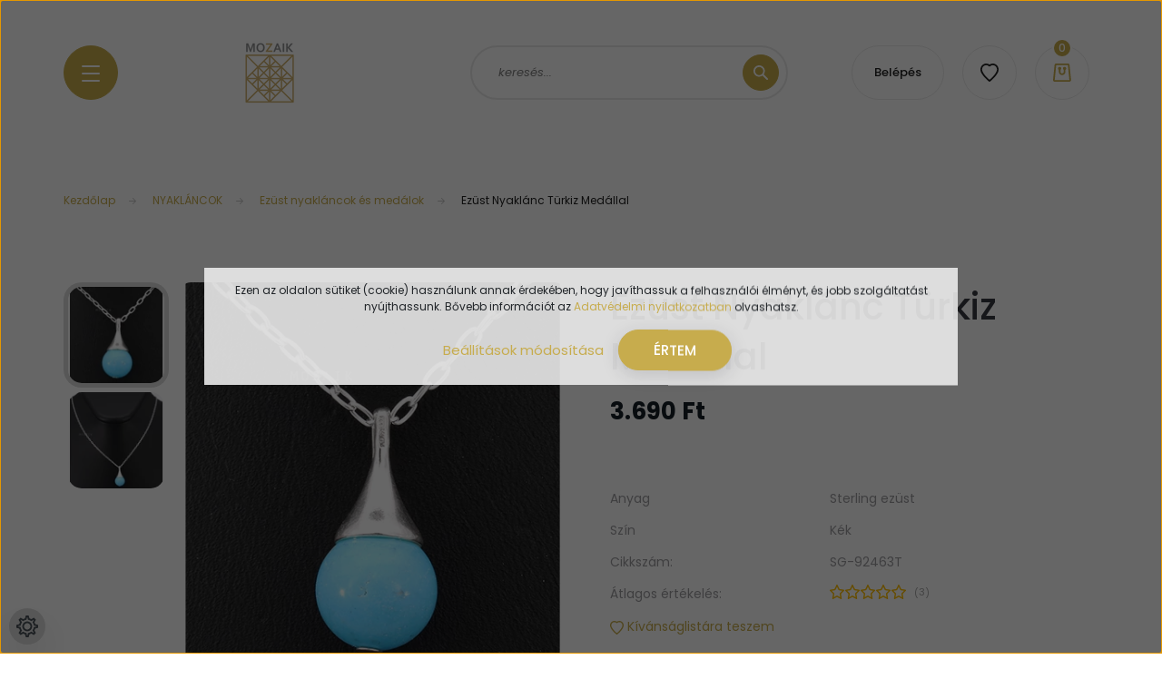

--- FILE ---
content_type: text/html; charset=UTF-8
request_url: https://mozaikekszer.hu/ezust_nyaklanc_turkiz_medallal_2173
body_size: 28369
content:
<!DOCTYPE html>
<html lang="hu" dir="ltr">
<head>
    <title>Ezüst Nyaklánc Türkiz Medállal - Ezüst nyakláncok és medálok - Mozaik Ékszer Webáruház</title>
    <meta charset="utf-8">
    <meta name="keywords" content="ezüst ékszer, ezüst nyaklánc, nyaklánc, ezüst medál, medál, türkiz">
    <meta name="description" content="Ezüst Nyaklánc Türkiz Medállal a Ezüst nyakláncok és medálok kategóriában">
    <meta name="robots" content="index, follow">
    <link rel="image_src" href="https://mozaikekszer.cdn.shoprenter.hu/custom/mozaikekszer/image/data/product/SG-92463T.jpg.webp?lastmod=1717616368.1663747618">
    <meta property="og:title" content="Ezüst Nyaklánc Türkiz Medállal" />
    <meta property="og:type" content="product" />
    <meta property="og:url" content="https://mozaikekszer.hu/ezust_nyaklanc_turkiz_medallal_2173" />
    <meta property="og:image" content="https://mozaikekszer.cdn.shoprenter.hu/custom/mozaikekszer/image/cache/w955h500/product/SG-92463T.jpg.webp?lastmod=1717616368.1663747618" />
    <meta property="og:description" content="Ezüst Nyaklánc Türkiz Medállal" />
    <link href="https://mozaikekszer.cdn.shoprenter.hu/custom/mozaikekszer/image/data/logo.png?lastmod=1579267357.1663747618" rel="icon" />
    <link href="https://mozaikekszer.cdn.shoprenter.hu/custom/mozaikekszer/image/data/logo.png?lastmod=1579267357.1663747618" rel="apple-touch-icon" />
    <base href="https://mozaikekszer.hu:443" />
    <meta name="google-site-verification" content="Up1ius6zgA3xIDEKDiEjj5aEIeSaU-P06NY-qXud0Jo" />

    <meta name="viewport" content="width=device-width, initial-scale=1, maximum-scale=1, user-scalable=0">
            <link href="https://mozaikekszer.hu/ezust_nyaklanc_turkiz_medallal_2173" rel="canonical">
    
            
                <link rel="preconnect" href="https://fonts.googleapis.com">
    <link rel="preconnect" href="https://fonts.gstatic.com" crossorigin>
    <link href="https://fonts.googleapis.com/css2?family=Poppins:ital,wght@0,100;0,200;0,300;0,400;0,500;0,600;0,700;0,800;0,900;1,100;1,200;1,300;1,400;1,500;1,600;1,700;1,800;1,900&display=swap" rel="stylesheet">

            <link rel="stylesheet" href="https://mozaikekszer.cdn.shoprenter.hu/web/compiled/css/fancybox2.css?v=1769069094" media="screen">
            <link rel="stylesheet" href="https://mozaikekszer.cdn.shoprenter.hu/custom/mozaikekszer/catalog/view/theme/lasvegas_jewellery/style/1743439252.1695827804.0.1718177945.css?v=null.1663747618" media="screen">
        <script>
        window.nonProductQuality = 80;
    </script>
    <script src="//ajax.googleapis.com/ajax/libs/jquery/1.10.2/jquery.min.js"></script>
    <script>window.jQuery || document.write('<script src="https://mozaikekszer.cdn.shoprenter.hu/catalog/view/javascript/jquery/jquery-1.10.2.min.js?v=1484139539"><\/script>');</script>
    <script type="text/javascript" src="//cdn.jsdelivr.net/npm/slick-carousel@1.8.1/slick/slick.min.js"></script>

            
    

    <!--Header JavaScript codes--><script src="https://mozaikekszer.cdn.shoprenter.hu/web/compiled/js/countdown.js?v=1769069092"></script><script src="https://mozaikekszer.cdn.shoprenter.hu/web/compiled/js/base.js?v=1769069092"></script><script src="https://mozaikekszer.cdn.shoprenter.hu/web/compiled/js/fancybox2.js?v=1769069092"></script><script src="https://mozaikekszer.cdn.shoprenter.hu/web/compiled/js/before_starter2_head.js?v=1769069092"></script><script src="https://mozaikekszer.cdn.shoprenter.hu/web/compiled/js/before_starter2_productpage.js?v=1769069092"></script><script src="https://mozaikekszer.cdn.shoprenter.hu/web/compiled/js/productreview.js?v=1769069092"></script><script src="https://mozaikekszer.cdn.shoprenter.hu/web/compiled/js/nanobar.js?v=1769069092"></script><!--Header jQuery onLoad scripts--><script>window.countdownFormat='%D:%H:%M:%S';var BASEURL='https://mozaikekszer.hu';Currency={"symbol_left":"","symbol_right":" Ft","decimal_place":0,"decimal_point":",","thousand_point":".","currency":"HUF","value":1};var ShopRenter=ShopRenter||{};ShopRenter.product={"id":2173,"sku":"SG-92463T","currency":"HUF","unitName":"db","price":3690,"name":"Ez\u00fcst Nyakl\u00e1nc T\u00fcrkiz Med\u00e1llal","brand":"Klugex","currentVariant":[],"parent":{"id":2173,"sku":"SG-92463T","unitName":"db","price":3690,"name":"Ez\u00fcst Nyakl\u00e1nc T\u00fcrkiz Med\u00e1llal"}};$(document).ready(function(){$('.fancybox').fancybox({maxWidth:820,maxHeight:650,afterLoad:function(){wrapCSS=$(this.element).data('fancybox-wrapcss');if(wrapCSS){$('.fancybox-wrap').addClass(wrapCSS);}},helpers:{thumbs:{width:50,height:50}}});$('.fancybox-inline').fancybox({maxWidth:820,maxHeight:650,type:'inline'});});$(window).load(function(){});</script><script src="https://mozaikekszer.cdn.shoprenter.hu/web/compiled/js/vue/manifest.bundle.js?v=1769069090"></script><script>var ShopRenter=ShopRenter||{};ShopRenter.onCartUpdate=function(callable){document.addEventListener('cartChanged',callable)};ShopRenter.onItemAdd=function(callable){document.addEventListener('AddToCart',callable)};ShopRenter.onItemDelete=function(callable){document.addEventListener('deleteCart',callable)};ShopRenter.onSearchResultViewed=function(callable){document.addEventListener('AuroraSearchResultViewed',callable)};ShopRenter.onSubscribedForNewsletter=function(callable){document.addEventListener('AuroraSubscribedForNewsletter',callable)};ShopRenter.onCheckoutInitiated=function(callable){document.addEventListener('AuroraCheckoutInitiated',callable)};ShopRenter.onCheckoutShippingInfoAdded=function(callable){document.addEventListener('AuroraCheckoutShippingInfoAdded',callable)};ShopRenter.onCheckoutPaymentInfoAdded=function(callable){document.addEventListener('AuroraCheckoutPaymentInfoAdded',callable)};ShopRenter.onCheckoutOrderConfirmed=function(callable){document.addEventListener('AuroraCheckoutOrderConfirmed',callable)};ShopRenter.onCheckoutOrderPaid=function(callable){document.addEventListener('AuroraOrderPaid',callable)};ShopRenter.onCheckoutOrderPaidUnsuccessful=function(callable){document.addEventListener('AuroraOrderPaidUnsuccessful',callable)};ShopRenter.onProductPageViewed=function(callable){document.addEventListener('AuroraProductPageViewed',callable)};ShopRenter.onMarketingConsentChanged=function(callable){document.addEventListener('AuroraMarketingConsentChanged',callable)};ShopRenter.onCustomerRegistered=function(callable){document.addEventListener('AuroraCustomerRegistered',callable)};ShopRenter.onCustomerLoggedIn=function(callable){document.addEventListener('AuroraCustomerLoggedIn',callable)};ShopRenter.onCustomerUpdated=function(callable){document.addEventListener('AuroraCustomerUpdated',callable)};ShopRenter.onCartPageViewed=function(callable){document.addEventListener('AuroraCartPageViewed',callable)};ShopRenter.customer={"userId":0,"userClientIP":"13.59.102.141","userGroupId":8,"customerGroupTaxMode":"gross","customerGroupPriceMode":"only_gross","email":"","phoneNumber":"","name":{"firstName":"","lastName":""}};ShopRenter.theme={"name":"lasvegas_jewellery","family":"lasvegas","parent":""};ShopRenter.shop={"name":"mozaikekszer","locale":"hu","currency":{"code":"HUF","rate":1},"domain":"mozaikekszer.myshoprenter.hu"};ShopRenter.page={"route":"product\/product","queryString":"ezust_nyaklanc_turkiz_medallal_2173"};ShopRenter.formSubmit=function(form,callback){callback();};let loadedAsyncScriptCount=0;function asyncScriptLoaded(position){loadedAsyncScriptCount++;if(position==='body'){if(document.querySelectorAll('.async-script-tag').length===loadedAsyncScriptCount){if(/complete|interactive|loaded/.test(document.readyState)){document.dispatchEvent(new CustomEvent('asyncScriptsLoaded',{}));}else{document.addEventListener('DOMContentLoaded',()=>{document.dispatchEvent(new CustomEvent('asyncScriptsLoaded',{}));});}}}}</script><script type="text/javascript"async class="async-script-tag"onload="asyncScriptLoaded('header')"src="https://shoprenter.smartsupp.com/chat-code/fd4a842191d096588e0831d72fe0dcbbd516427c.js"></script><script type="text/javascript"async class="async-script-tag"onload="asyncScriptLoaded('header')"src="https://utanvet-ellenor.hu/api/v1/shoprenter/utanvet-ellenor.js"></script><script type="text/javascript"async class="async-script-tag"onload="asyncScriptLoaded('header')"src="https://onsite.optimonk.com/script.js?account=1788"></script><script type="text/javascript"src="https://mozaikekszer.cdn.shoprenter.hu/web/compiled/js/vue/customerEventDispatcher.bundle.js?v=1769069090"></script>                
            
            <script>window.dataLayer=window.dataLayer||[];function gtag(){dataLayer.push(arguments)};var ShopRenter=ShopRenter||{};ShopRenter.config=ShopRenter.config||{};ShopRenter.config.googleConsentModeDefaultValue="denied";</script>                        <script type="text/javascript" src="https://mozaikekszer.cdn.shoprenter.hu/web/compiled/js/vue/googleConsentMode.bundle.js?v=1769069090"></script>

            <!-- Meta Pixel Code -->
<script>
!function(f,b,e,v,n,t,s)
{if(f.fbq)return;n=f.fbq=function(){n.callMethod?
n.callMethod.apply(n,arguments):n.queue.push(arguments)};
if(!f._fbq)f._fbq=n;n.push=n;n.loaded=!0;n.version='2.0';
n.queue=[];t=b.createElement(e);t.async=!0;
t.src=v;s=b.getElementsByTagName(e)[0];
s.parentNode.insertBefore(t,s)}(window, document,'script',
'https://connect.facebook.net/en_US/fbevents.js');
fbq('consent', 'revoke');
fbq('init', '1905265019957678');
fbq('track', 'PageView');
document.addEventListener('AuroraProductPageViewed', function(auroraEvent) {
                    fbq('track', 'ViewContent', {
                        content_type: 'product',
                        content_ids: [auroraEvent.detail.product.id.toString()],
                        value: parseFloat(auroraEvent.detail.product.grossUnitPrice),
                        currency: auroraEvent.detail.product.currency
                    }, {
                        eventID: auroraEvent.detail.event.id
                    });
                });
document.addEventListener('AuroraAddedToCart', function(auroraEvent) {
    var fbpId = [];
    var fbpValue = 0;
    var fbpCurrency = '';

    auroraEvent.detail.products.forEach(function(item) {
        fbpValue += parseFloat(item.grossUnitPrice) * item.quantity;
        fbpId.push(item.id);
        fbpCurrency = item.currency;
    });


    fbq('track', 'AddToCart', {
        content_ids: fbpId,
        content_type: 'product',
        value: fbpValue,
        currency: fbpCurrency
    }, {
        eventID: auroraEvent.detail.event.id
    });
})
window.addEventListener('AuroraMarketingCookie.Changed', function(event) {
            let consentStatus = event.detail.isAccepted ? 'grant' : 'revoke';
            if (typeof fbq === 'function') {
                fbq('consent', consentStatus);
            }
        });
</script>
<noscript><img height="1" width="1" style="display:none"
src="https://www.facebook.com/tr?id=1905265019957678&ev=PageView&noscript=1"
/></noscript>
<!-- End Meta Pixel Code -->
            <!-- Google Tag Manager -->
<script>(function(w,d,s,l,i){w[l]=w[l]||[];w[l].push({'gtm.start':
new Date().getTime(),event:'gtm.js'});var f=d.getElementsByTagName(s)[0],
j=d.createElement(s),dl=l!='dataLayer'?'&l='+l:'';j.async=true;j.src=
'//www.googletagmanager.com/gtm.js?id='+i+dl;f.parentNode.insertBefore(j,f);
})(window,document,'script','dataLayer','GTM-NWB9TF');</script>
<!-- End Google Tag Manager -->
            
            
                <!--Global site tag(gtag.js)--><script async src="https://www.googletagmanager.com/gtag/js?id=G-GY5K7HN7JF"></script><script>window.dataLayer=window.dataLayer||[];function gtag(){dataLayer.push(arguments);}
gtag('js',new Date());gtag('config','G-GY5K7HN7JF');gtag('config','AW-971885639',{"allow_enhanced_conversions":true});</script>                                <script type="text/javascript" src="https://mozaikekszer.cdn.shoprenter.hu/web/compiled/js/vue/GA4EventSender.bundle.js?v=1769069090"></script>

    
    
</head>
<body id="body" class="page-body product-page-body lasvegas_jewellery-body desktop-device-body" role="document">
<script>var bodyComputedStyle=window.getComputedStyle(document.body);ShopRenter.theme.breakpoints={'xs':parseInt(bodyComputedStyle.getPropertyValue('--breakpoint-xs')),'sm':parseInt(bodyComputedStyle.getPropertyValue('--breakpoint-sm')),'md':parseInt(bodyComputedStyle.getPropertyValue('--breakpoint-md')),'lg':parseInt(bodyComputedStyle.getPropertyValue('--breakpoint-lg')),'xl':parseInt(bodyComputedStyle.getPropertyValue('--breakpoint-xl'))}</script><!--Google Tag Manager(noscript)--><noscript><iframe src="//www.googletagmanager.com/ns.html?id=GTM-NWB9TF"
height="0"width="0"style="display:none;visibility:hidden"></iframe></noscript><!--End Google Tag Manager(noscript)--><div id="fb-root"></div><script>(function(d,s,id){var js,fjs=d.getElementsByTagName(s)[0];if(d.getElementById(id))return;js=d.createElement(s);js.id=id;js.src="//connect.facebook.net/hu_HU/sdk/xfbml.customerchat.js#xfbml=1&version=v2.12&autoLogAppEvents=1";fjs.parentNode.insertBefore(js,fjs);}(document,"script","facebook-jssdk"));</script>
                    

<!-- cached -->    <div class="nanobar-cookie-cog d-flex-center rounded-circle js-hidden-nanobar-button">
        <svg xmlns="https://www.w3.org/2000/svg" width="24" height="24" viewBox="0 0 512 512">
    <path fill="currentColor" d="M512 289.7v-67.5l-68.2-18.1c-4.3-15.4-10.4-30.2-18.4-44.2l34.9-60.6 -47.6-47.6 -60.6 34.9c-14-8-28.8-14.1-44.2-18.4L289.7 0h-67.5l-18.1 68.2c-15.4 4.3-30.2 10.4-44.2 18.4L99.4 51.7 51.7 99.4l34.9 60.6c-8 14-14.1 28.8-18.4 44.2L0 222.3v67.5l68.2 18.1c4.3 15.4 10.4 30.2 18.4 44.2l-34.9 60.6 47.6 47.6 60.6-34.9c14 8 28.8 14.1 44.2 18.4l18.1 68.2h67.5l18.1-68.2c15.4-4.3 30.2-10.4 44.2-18.4l60.6 34.9 47.6-47.6 -34.9-60.6c8-14 14.1-28.8 18.4-44.2L512 289.7zM410.1 275.5l-2.5 12.1c-3.9 18.9-11.4 36.8-22.1 53.2l-6.8 10.3 31.6 55 -4.3 4.3 -55-31.6 -10.3 6.8c-16.4 10.8-34.3 18.2-53.2 22.1l-12.1 2.5L259 472h-6l-16.5-61.9 -12.1-2.5c-18.9-3.9-36.8-11.4-53.2-22.1l-10.3-6.8 -55 31.6 -4.3-4.3 31.6-55 -6.8-10.3c-10.8-16.4-18.2-34.3-22.1-53.2l-2.5-12.1L40 259v-6l61.9-16.5 2.5-12.1c3.9-18.9 11.4-36.8 22.1-53.2l6.8-10.3 -31.6-55 4.3-4.3 55 31.6 10.3-6.8c16.4-10.8 34.3-18.2 53.2-22.1l12.1-2.5L253 40h6l16.5 61.9 12.1 2.5c18.9 3.9 36.8 11.4 53.2 22.1l10.3 6.8 55-31.6 4.3 4.3 -31.6 55 6.8 10.3c10.8 16.4 18.2 34.3 22.1 53.2l2.5 12.1L472 253v6L410.1 275.5z"/>
    <path fill="currentColor" d="M256 140c-64 0-116 52-116 116s52 116 116 116 116-52 116-116S320 140 256 140zM256 332c-41.9 0-76-34.1-76-76s34.1-76 76-76 76 34.1 76 76S297.9 332 256 332z"/>
</svg>
    </div>
<div class="Fixed nanobar js-nanobar-first-login">
    <div class="container nanobar-container">
        <div class="row flex-column flex-sm-row">
            <div class="col-12 col-sm-6 col-lg-7 nanobar-text-cookies align-self-center text-sm-left">
                Ezen az oldalon sütiket (cookie) használunk annak érdekében, hogy javíthassuk a felhasználói élményt, és jobb szolgáltatást nyújthassunk. Bővebb információt az <a href="http://www.konkurencia.hu/adatvedelmi-tajekoztato-98">Adatvédelmi nyilatkozatban</a> olvashatsz.
            </div>
            <div class="col-12 col-sm-6 col-lg-5 nanobar-buttons m-sm-0 text-center text-sm-right">
                <a href="" class="btn btn-link nanobar-settings-button js-nanobar-settings-button">
                    Beállítások módosítása
                </a>
                <a href="" class="btn btn-primary nanobar-btn js-nanobar-close-cookies" data-button-save-text="Beállítások mentése">
                    ÉRTEM
                </a>
            </div>
        </div>
        <div class="nanobar-cookies js-nanobar-cookies flex-column flex-sm-row text-left pt-3 mt-3" style="display: none;">
            <div class="form-check pt-2 pb-2 pr-2 mb-0">
                <input class="form-check-input" type="checkbox" name="required_cookies" disabled checked />
                <label class="form-check-label">
                    Szükséges cookie-k
                    <div class="cookies-help-text text-muted">
                        Ezek a cookie-k segítenek abban, hogy a webáruház használható és működőképes legyen.
                    </div>
                </label>
            </div>
            <div class="form-check pt-2 pb-2 pr-2 mb-0">
                <input class="form-check-input js-nanobar-marketing-cookies" type="checkbox" name="marketing_cookies"
                         checked />
                <label class="form-check-label">
                    Marketing cookie-k
                    <div class="cookies-help-text text-muted">
                        Ezeket a cookie-k segítenek abban, hogy az Ön érdeklődési körének megfelelő reklámokat és termékeket jelenítsük meg a webáruházban.
                    </div>
                </label>
            </div>
        </div>
    </div>
</div>

<script>
    (function ($) {
        $(document).ready(function () {
            new AuroraNanobar.FirstLogNanobarCheckbox(jQuery('.js-nanobar-first-login'), 'modal');
        });
    })(jQuery);
</script>
<!-- /cached -->

                <!-- page-wrap -->

                <div class="page-wrap">
                                                <div id="section-header" class="section-wrapper ">
    
    

<header class="sticky-header">
            <div class="container">
            <nav class="navbar header-navbar navbar-expand-lg justify-content-between">
                <div id="js-mobile-navbar" class="mobile-navbar">
                    <button id="js-hamburger-icon" class="btn btn-primary rounded p-0">
                        <div class="hamburger-icon position-relative">
                            <div class="hamburger-icon-line position-absolute line-1"></div>
                            <div class="hamburger-icon-line position-absolute line-2"></div>
                            <div class="hamburger-icon-line position-absolute line-3"></div>
                        </div>
                    </button>
                </div>

                <!-- cached -->
    <a class="navbar-brand" href="/"><img style="border: 0; max-width: 270px;" src="https://mozaikekszer.cdn.shoprenter.hu/custom/mozaikekszer/image/cache/w270h80m00/logo_white.png?v=1715782212" title="Mozaik Ékszer Webáruház" alt="Mozaik Ékszer Webáruház" /></a>
<!-- /cached -->

                                <div class="dropdown search-module d-flex">
                    <div class="input-group rounded-right">
                        <input class="form-control form-control-lg disableAutocomplete rounded-right" type="text" placeholder="keresés..." value=""
                               id="filter_keyword" 
                               onclick="this.value=(this.value==this.defaultValue)?'':this.value;"/>
                        <div class="input-group-append">
                            <button class="btn btn-primary rounded" type="button" onclick="moduleSearch();">
                                <svg width="16" height="16" viewBox="0 0 16 16" fill="currentColor" xmlns="https://www.w3.org/2000/svg">
    <path d="M10.6802 1.82958C8.24076 -0.609861 4.27077 -0.609861 1.82958 1.82958C-0.609861 4.2699 -0.609861 8.24076 1.82958 10.6802C3.01176 11.8624 4.58334 12.5137 6.25533 12.5137C7.62479 12.5137 8.92292 12.0703 9.99842 11.2627L14.4738 15.7381C14.6484 15.9127 14.8772 16 15.1059 16C15.3347 16 15.5634 15.9127 15.7381 15.7381C16.0873 15.3888 16.0873 14.8231 15.7381 14.4738L11.2627 9.99842C12.0703 8.92298 12.5137 7.62479 12.5137 6.25533C12.5137 4.58334 11.8624 3.01176 10.6802 1.82958ZM3.09383 9.41595C1.35112 7.67324 1.35112 4.83741 3.09383 3.09383C3.96519 2.22248 5.11069 1.7868 6.25533 1.7868C7.39996 1.7868 8.5446 2.22248 9.41595 3.09383C10.2602 3.93812 10.7256 5.06093 10.7256 6.25533C10.7256 7.44886 10.2602 8.57166 9.41595 9.41595C8.57166 10.2602 7.44886 10.7256 6.25533 10.7256C5.06093 10.7256 3.93812 10.2602 3.09383 9.41595Z"/>
</svg>

                            </button>
                        </div>
                    </div>

                    <input type="hidden" id="filter_description" value="0"/>
                    <input type="hidden" id="search_shopname" value="mozaikekszer"/>
                    <div id="results" class="dropdown-menu search-results"></div>
                </div>

                
                
                <!-- cached -->
    <ul class="nav login-list">
                    <li class="nav-item nav-item-login-button">
                <a class="btn btn-outline-secondary" href="index.php?route=account/login" title="Belépés">
                    Belépés
                </a>
            </li>
            </ul>
<!-- /cached -->
                <hx:include src="/_fragment?_path=_format%3Dhtml%26_locale%3Den%26_controller%3Dmodule%252Fwishlist&amp;_hash=aDGniNTOtEIEOdLgPc1ZRctFYcw1QBUCxrVe5fw7LFQ%3D"></hx:include>
                <div id="js-cart">
                    <hx:include src="/_fragment?_path=_format%3Dhtml%26_locale%3Den%26_controller%3Dmodule%252Fcart&amp;_hash=vyktzgWJgJf70%2FLAdj4thNT1Y59GJi79U1hnhKeC1nk%3D"></hx:include>
                </div>
            </nav>
        </div>
    </header>


<div id="js-mobile-nav" style="display: none;">
    <span class="close-menu-button-wrapper d-flex justify-content-start justify-content-md-end align-items-center">
        <a class="js-close-menu" href="#">
            <div class="btn d-flex-center">
                <svg width="20" height="17" viewBox="0 0 20 17" fill="currentColor" xmlns="https://www.w3.org/2000/svg">
    <path d="M0.233979 0.357238C0.58898 -0.0658371 1.21974 -0.121021 1.64281 0.233981L19.2618 15.0181C19.6849 15.3731 19.7401 16.0039 19.3851 16.4269C19.0301 16.85 18.3993 16.9052 17.9763 16.5502L0.357236 1.76607C-0.0658387 1.41107 -0.121023 0.780312 0.233979 0.357238Z"/>
    <path d="M19.5196 0.357236C19.1646 -0.065839 18.5338 -0.121023 18.1107 0.233979L0.4917 15.0181C0.0686255 15.3731 0.0134411 16.0039 0.368443 16.4269C0.723445 16.85 1.3542 16.9052 1.77727 16.5502L19.3963 1.76607C19.8194 1.41107 19.8746 0.78031 19.5196 0.357236Z"/>
</svg>

            </div>
        </a>
    </span>
    <ul>

        <li class="d-lg-none">
                            <span class="hamburger-login-box">
                                    <span class="mobile-login-buttons">
                    <span class="mobile-login-buttons-row d-flex justify-content-start">
                        <span class="w-50">
                            <a href="index.php?route=account/login" class="btn btn-primary btn-block">Belépés</a>
                        </span>
                        <span class="w-50">
                            <a href="index.php?route=account/create" class="btn btn-link btn-block">Regisztráció</a>
                        </span>
                    </span>
                </span>
                            </span>
                    </li>
            
    <li>
    <a href="https://mozaikekszer.hu/fulbevalok">
        FÜLBEVALÓK
    </a>
            <ul><li>
    <a href="https://mozaikekszer.hu/fulbevalok/ezust_fulbevalok_81">
        Ezüst fülbevalók
    </a>
    </li><li>
    <a href="https://mozaikekszer.hu/fulbevalok/ezust_fulgyuru_fuldisz">
        Ezüst fülgyűrűk és füldíszek
    </a>
    </li><li>
    <a href="https://mozaikekszer.hu/fulbevalok/arany_fulbevalok_234">
        Arany fülbevalók
    </a>
    </li><li>
    <a href="https://mozaikekszer.hu/fulbevalok/acel_es_titanium_fulbevalok_106">
        Nemesacél és Titánium Fülbevalók
    </a>
    </li><li>
    <a href="https://mozaikekszer.hu/fulbevalok/rez_es_bronz_fulbevalok_235">
        Réz és bronz fülbevalók
    </a>
    </li><li>
    <a href="https://mozaikekszer.hu/fulbevalok/fulbevalok_99">
        Bizsu divat fülbevalók
    </a>
    </li></ul>
    </li><li>
    <a href="https://mozaikekszer.hu/gyuruk_237">
        GYŰRŰK
    </a>
            <ul><li>
    <a href="https://mozaikekszer.hu/gyuruk_237/ezust_gyuruk_80">
        Ezüst gyűrűk
    </a>
            <ul><li>
    <a href="https://mozaikekszer.hu/gyuruk_237/ezust_gyuruk_80/ezust_midi_gyuruk_239">
        Ezüst midi gyűrűk
    </a>
    </li></ul>
    </li><li>
    <a href="https://mozaikekszer.hu/gyuruk_237/arany_gyuruk_242">
        Arany gyűrűk
    </a>
    </li><li>
    <a href="https://mozaikekszer.hu/gyuruk_237/acel_es_titanium_gyuruk_96">
        Nemesacél- és titánium gyűrűk
    </a>
    </li><li>
    <a href="https://mozaikekszer.hu/gyuruk_237/jegygyuruk_244">
        Jegygyűrűk
    </a>
            <ul><li>
    <a href="https://mozaikekszer.hu/gyuruk_237/jegygyuruk_244/ezust_jegygyuruk_198">
        Ezüst jegygyűrűk
    </a>
    </li><li>
    <a href="https://mozaikekszer.hu/gyuruk_237/jegygyuruk_244/nemesacel_jegygyuruk_199">
        Nemesacél jegygyűrűk
    </a>
    </li></ul>
    </li><li>
    <a href="https://mozaikekszer.hu/gyuruk_237/gyuruk_97">
        Bizsu divat gyűrűk
    </a>
    </li></ul>
    </li><li>
    <a href="https://mozaikekszer.hu/nyaklancok_250">
        NYAKLÁNCOK
    </a>
            <ul><li>
    <a href="https://mozaikekszer.hu/nyaklancok_250/ezust_lancok_medal_nelkul_253">
        Ezüst láncok (medál nélkül)
    </a>
    </li><li>
    <a href="https://mozaikekszer.hu/nyaklancok_250/ezust_nyaklancok_es_medalok_82">
        Ezüst nyakláncok és medálok
    </a>
    </li><li>
    <a href="https://mozaikekszer.hu/nyaklancok_250/arany_ekszerek_85">
        Arany nyakláncok és medálok
    </a>
    </li><li>
    <a href="https://mozaikekszer.hu/nyaklancok_250/acel_es_titanium_nyaklancok_105">
        Nemesacél és titánium nyakláncok és medálok
    </a>
    </li><li>
    <a href="https://mozaikekszer.hu/nyaklancok_250/nyaklancok_es_medalok_100">
        Bizsu divat nyakláncok és medálok
    </a>
    </li></ul>
    </li><li>
    <a href="https://mozaikekszer.hu/karkotok_es_karperecek_255">
        KARKÖTŐK ÉS KARPERECEK
    </a>
            <ul><li>
    <a href="https://mozaikekszer.hu/karkotok_es_karperecek_255/ezust_karkotok_es_karperecek_83">
        Ezüst karkötők és karperecek
    </a>
    </li><li>
    <a href="https://mozaikekszer.hu/karkotok_es_karperecek_255/acel_es_titanium_karkotok_95">
        Nemesacél és titánium karkötők és karperecek
    </a>
    </li><li>
    <a href="https://mozaikekszer.hu/karkotok_es_karperecek_255/karkotok_es_karperecek_98">
        Bizsu divat karkötők és karperecek
    </a>
    </li><li>
    <a href="https://mozaikekszer.hu/karkotok_es_karperecek_255/bor_ekszerek_196">
        Bőr karkötők és karperecek
    </a>
    </li></ul>
    </li><li>
    <a href="https://mozaikekszer.hu/magneses_ekszerek_87">
        MÁGNESES ÉKSZEREK
    </a>
            <ul><li>
    <a href="https://mozaikekszer.hu/magneses_ekszerek_87/hematit_magneses_karkotok_203">
        Hematit mágneses karkötők
    </a>
    </li><li>
    <a href="https://mozaikekszer.hu/magneses_ekszerek_87/magneses_karkotok_91">
        Nemesacél mágneses karkötők
    </a>
    </li><li>
    <a href="https://mozaikekszer.hu/magneses_ekszerek_87/titanium_magneses_karkotok_92">
        Titánium mágneses karkötők
    </a>
    </li><li>
    <a href="https://mozaikekszer.hu/magneses_ekszerek_87/egyeb_magneses_karkotok_102">
        Réz mágneses karkötők
    </a>
    </li><li>
    <a href="https://mozaikekszer.hu/magneses_ekszerek_87/magneses_nyaklancok_104">
        Mágneses nyakláncok
    </a>
    </li><li>
    <a href="https://mozaikekszer.hu/magneses_ekszerek_87/magneses_gyuruk_93">
        Mágneses gyűrűk
    </a>
    </li><li>
    <a href="https://mozaikekszer.hu/magneses_ekszerek_87/magneses_fulbevalok_204">
        Mágneses fülbevalók
    </a>
    </li></ul>
    </li><li>
    <a href="https://mozaikekszer.hu/egyeb_ekszerek_257">
        EGYÉB ÉKSZEREK
    </a>
            <ul><li>
    <a href="https://mozaikekszer.hu/egyeb_ekszerek_257/ezust_brossok_84">
        Brossok
    </a>
    </li><li>
    <a href="https://mozaikekszer.hu/egyeb_ekszerek_257/bokalancok">
        Bokaláncok
    </a>
    </li><li>
    <a href="https://mozaikekszer.hu/egyeb_ekszerek_257/ekszer_karorak_101">
        Ékszerórák és karórák
    </a>
    </li><li>
    <a href="https://mozaikekszer.hu/egyeb_ekszerek_257/testekszerek_89">
        Köldökpiercingek
    </a>
            <ul><li>
    <a href="https://mozaikekszer.hu/egyeb_ekszerek_257/testekszerek_89/ezustszinu_107">
        Ezüstszínű
    </a>
    </li><li>
    <a href="https://mozaikekszer.hu/egyeb_ekszerek_257/testekszerek_89/tobbszinu_266">
        Többszínű
    </a>
            <ul><li>
    <a href="https://mozaikekszer.hu/egyeb_ekszerek_257/testekszerek_89/tobbszinu_266/szinjatszos_269">
        Színjátszós
    </a>
    </li></ul>
    </li><li>
    <a href="https://mozaikekszer.hu/egyeb_ekszerek_257/testekszerek_89/feher_108">
        Fehér
    </a>
    </li><li>
    <a href="https://mozaikekszer.hu/egyeb_ekszerek_257/testekszerek_89/fekete_109">
        Fekete
    </a>
    </li><li>
    <a href="https://mozaikekszer.hu/egyeb_ekszerek_257/testekszerek_89/kek_110">
        Kék
    </a>
    </li><li>
    <a href="https://mozaikekszer.hu/egyeb_ekszerek_257/testekszerek_89/lila_111">
        Lila
    </a>
    </li><li>
    <a href="https://mozaikekszer.hu/egyeb_ekszerek_257/testekszerek_89/piros_112">
        Piros
    </a>
    </li><li>
    <a href="https://mozaikekszer.hu/egyeb_ekszerek_257/testekszerek_89/rozsaszin_113">
        Rózsaszín
    </a>
    </li><li>
    <a href="https://mozaikekszer.hu/egyeb_ekszerek_257/testekszerek_89/sarga_114">
        Sárga
    </a>
    </li><li>
    <a href="https://mozaikekszer.hu/egyeb_ekszerek_257/testekszerek_89/tobbszinuszinjatszos_115">
        Többszínű/Színjátszós
    </a>
    </li><li>
    <a href="https://mozaikekszer.hu/egyeb_ekszerek_257/testekszerek_89/zold_116">
        Zöld
    </a>
    </li></ul>
    </li></ul>
    </li><li>
    <a href="https://mozaikekszer.hu/ekszerszettek_90">
        ÉKSZERSZETTEK
    </a>
    </li><li>
    <a href="https://mozaikekszer.hu/akciok">
        AKCIÓK
    </a>
    </li><li>
    <a href="https://mozaikekszer.hu/kiegeszito_termekek_230">
        KIEGÉSZÍTŐ TERMÉKEK
    </a>
            <ul><li>
    <a href="https://mozaikekszer.hu/kiegeszito_termekek_230/ekszerdobozok">
        Ékszerdobozok
    </a>
    </li><li>
    <a href="https://mozaikekszer.hu/kiegeszito_termekek_230/ekszerapolas_258">
        Ékszerápolás
    </a>
    </li></ul>
    </li><li>
    <a href="https://mozaikekszer.hu/kollekciok_180">
        KOLLEKCIÓK
    </a>
            <ul><li>
    <a href="https://mozaikekszer.hu/kollekciok_180/ferfi_ekszerek">
        Férfiaknak
    </a>
            <ul><li>
    <a href="https://mozaikekszer.hu/kollekciok_180/ferfi_ekszerek/ferfi_gyuruk">
        Férfi gyűrűk
    </a>
    </li><li>
    <a href="https://mozaikekszer.hu/kollekciok_180/ferfi_ekszerek/ferfi_lancok">
        Férfi nyakláncok és medálok
    </a>
    </li><li>
    <a href="https://mozaikekszer.hu/kollekciok_180/ferfi_ekszerek/ferfi_fulbevalok">
        Férfi fülbevalók
    </a>
    </li><li>
    <a href="https://mozaikekszer.hu/kollekciok_180/ferfi_ekszerek/ferfi_karkotok">
        Férfi karkötők
    </a>
    </li></ul>
    </li><li>
    <a href="https://mozaikekszer.hu/kollekciok_180/igazgyongy_ekszerek">
        Igazgyöngy ékszerek
    </a>
    </li><li>
    <a href="https://mozaikekszer.hu/kollekciok_180/muranoi_uveg_201">
        Muranoi üveg
    </a>
    </li><li>
    <a href="https://mozaikekszer.hu/kollekciok_180/szeretet_209">
        Szeretet
    </a>
    </li><li>
    <a href="https://mozaikekszer.hu/kollekciok_180/vintageklasszikus_181">
        Vintage/Klasszikus
    </a>
    </li><li>
    <a href="https://mozaikekszer.hu/kollekciok_180/sima_ezust_182">
        Sima ezüst
    </a>
    </li><li>
    <a href="https://mozaikekszer.hu/kollekciok_180/dragakoves_183">
        Drágaköves
    </a>
    </li><li>
    <a href="https://mozaikekszer.hu/kollekciok_180/del_nyugatiindian_184">
        Dél-nyugati/Indián
    </a>
    </li><li>
    <a href="https://mozaikekszer.hu/kollekciok_180/rockerextrem_185">
        Rocker/Extrém
    </a>
    </li><li>
    <a href="https://mozaikekszer.hu/kollekciok_180/szeretetszerelem_186">
        Szeretet/Szerelem
    </a>
    </li><li>
    <a href="https://mozaikekszer.hu/kollekciok_180/allatos_187">
        Állatos
    </a>
    </li><li>
    <a href="https://mozaikekszer.hu/kollekciok_180/horoszkop_188">
        Horoszkóp
    </a>
    </li><li>
    <a href="https://mozaikekszer.hu/kollekciok_180/retegezheto_gyuruk_195">
        Rétegezhető gyűrűk
    </a>
    </li></ul>
    </li>

    <!-- cached -->
            <li class="nav-item">
            <a class="nav-link" href="https://mozaikekszer.hu"
                target="_self"
                                title="Főoldal"
            >
                Főoldal
            </a>
                    </li>
            <li class="nav-item">
            <a class="nav-link" href="https://mozaikekszer.hu/aszf_15"
                target="_self"
                                title="ÁSZF"
            >
                ÁSZF
            </a>
                    </li>
            <li class="nav-item">
            <a class="nav-link" href="https://mozaikekszer.hu/egyeb_informaciok"
                target="_self"
                                title="Fizetési és szállítási információk"
            >
                Fizetési és szállítási információk
            </a>
                    </li>
            <li class="nav-item">
            <a class="nav-link" href="https://mozaikekszer.hu/gyurumeretek"
                target="_self"
                                title="Gyűrűméretek"
            >
                Gyűrűméretek
            </a>
                    </li>
            <li class="nav-item">
            <a class="nav-link" href="https://mozaikekszer.hu/index.php?route=information/contact"
                target="_self"
                                title="Kapcsolat"
            >
                Kapcsolat
            </a>
                    </li>
    <!-- /cached -->
        <li class="hamburger-selects-wrapper">
            <span class="d-flex align-items-center">
                
                
            </span>
        </li>
            <li class="hamburger-contacts-wrapper">
            <span class="d-flex flex-wrap align-items-center">
                <a class="hamburger-phone hamburger-contacts-link" href="tel:06205007778 H-P 10-14 h-ig">06205007778 H-P 10-14 h-ig</a>
                <a class="hamburger-contacts-link" href="mailto:info@mozaikekszer.hu">info@mozaikekszer.hu</a>
            </span>
        </li>
        </ul>
</div>

<script src="https://cdnjs.cloudflare.com/ajax/libs/jQuery.mmenu/8.5.8/mmenu.min.js"></script>
<link rel="stylesheet" href="https://cdnjs.cloudflare.com/ajax/libs/jQuery.mmenu/8.5.8/mmenu.min.css"/>
<script>
    document.addEventListener("DOMContentLoaded", () => {
        //Mmenu initialize
        const menu = new Mmenu("#js-mobile-nav", {
            slidingSubmenus: true,
            navbar: {
                title: " "
            },
            "counters": true,
            "extensions": [
                                                "pagedim-black",
                "position-front"
            ]
        });
        const api = menu.API;

        //Hamburger menu click event
        document.querySelector("#js-hamburger-icon").addEventListener(
            "click", (evnt) => {
                evnt.preventDefault();
                api.open();
            }
        );

        document.querySelector(".js-close-menu").addEventListener(
            "click", (evnt) => {
                evnt.preventDefault();
                api.close();
            }
        );
    });
</script>

<style>
    #js-mobile-nav.mm-menu_opened {
        display: block !important;
    }
    .mm-menu {
        --mm-listitem-size: 50px;
        --mm-color-button: #212121;
        --mm-color-text-dimmed:#212121;
    }

    .mm-counter {
        width: 20px;
    }

    #js-mobile-nav {
        font-size: 0.9375rem;
        font-weight: 500;
    }
</style>

</div>
                            
            <main class="has-sticky">
                                    <div id="section-announcement_bar_lasvegas" class="section-wrapper ">
    
    


</div>
                                        
    
    <div class="container">
            <!-- cached -->    <nav aria-label="breadcrumb">
        <ol class="breadcrumb" itemscope itemtype="https://schema.org/BreadcrumbList">
                            <li class="breadcrumb-item"  itemprop="itemListElement" itemscope itemtype="https://schema.org/ListItem">
                                            <a itemprop="item" href="https://mozaikekszer.hu">
                            <span itemprop="name">Kezdőlap</span>
                        </a>
                    
                    <meta itemprop="position" content="1" />
                </li>
                            <li class="breadcrumb-item"  itemprop="itemListElement" itemscope itemtype="https://schema.org/ListItem">
                                            <a itemprop="item" href="https://mozaikekszer.hu/nyaklancok_250">
                            <span itemprop="name">NYAKLÁNCOK</span>
                        </a>
                    
                    <meta itemprop="position" content="2" />
                </li>
                            <li class="breadcrumb-item"  itemprop="itemListElement" itemscope itemtype="https://schema.org/ListItem">
                                            <a itemprop="item" href="https://mozaikekszer.hu/nyaklancok_250/ezust_nyaklancok_es_medalok_82">
                            <span itemprop="name">Ezüst nyakláncok és medálok</span>
                        </a>
                    
                    <meta itemprop="position" content="3" />
                </li>
                            <li class="breadcrumb-item active" aria-current="page" itemprop="itemListElement" itemscope itemtype="https://schema.org/ListItem">
                                            <span itemprop="name">Ezüst Nyaklánc Türkiz Medállal</span>
                    
                    <meta itemprop="position" content="4" />
                </li>
                    </ol>
    </nav>
<!-- /cached -->

        <div class="row">
            <section class="col one-column-content">
                <div class="flypage" itemscope itemtype="//schema.org/Product">
                                            <div class="page-head">
                                                    </div>
                    
                                            <div class="page-body">
                                <section class="product-page-top">
        <form action="https://mozaikekszer.hu/index.php?route=checkout/cart" method="post" enctype="multipart/form-data" id="product">
                            <div class="product-sticky-wrapper sticky-head">
    <div class="container">
        <div class="row">
            <div class="product-sticky-image">
                <img
                    src="https://mozaikekszer.cdn.shoprenter.hu/custom/mozaikekszer/image/data/product/SG-92463T.jpg.webp?lastmod=1717616368.1663747618"
                    width="460"
                    height="460"
                    alt="Ezüst Nyaklánc Türkiz Medállal"
                    loading="lazy"
                />
            </div>
            <div class="product-sticky-name-and-links d-flex flex-column justify-content-center align-items-start">
                <div class="product-sticky-name">
                    Ezüst Nyaklánc Türkiz Medállal
                </div>
            </div>
                            <div class="product-page-right-box product-page-price-wrapper" itemprop="offers" itemscope itemtype="//schema.org/Offer">
        <div class="product-page-price-line">
        <div class="product-page-price-line-wrapper">
                        <span class="product-price product-page-price">3.690 Ft</span>
                    </div>
                <meta itemprop="price" content="3690"/>
        <meta itemprop="priceValidUntil" content="2027-01-22"/>
        <meta itemprop="pricecurrency" content="HUF"/>
        <meta itemprop="category" content="Ezüst nyakláncok és medálok"/>
        <link itemprop="url" href="https://mozaikekszer.hu/ezust_nyaklanc_turkiz_medallal_2173"/>
        <link itemprop="availability" href="http://schema.org/OutOfStock"/>
    </div>
        </div>
                        <div class="product-addtocart">
    <div class="product-addtocart-wrapper">
        
        <div>
            <input type="hidden" name="product_id" value="2173"/>
            <input type="hidden" name="product_collaterals" value=""/>
            <input type="hidden" name="product_addons" value=""/>
            <input type="hidden" name="redirect" value="https://mozaikekszer.hu/index.php?route=product/product&amp;product_id=2173"/>
                    </div>
    </div>
    <div class="text-minimum-wrapper small text-muted">
                    </div>
</div>
<script>
    if ($('.notify-request').length) {
        $('#body').on('keyup keypress', '.quantity_to_cart.quantity-to-cart', function (e) {
            if (e.which === 13) {
                return false;
            }
        });
    }

    $(function () {
        $(window).on('beforeunload', function () {
            $('a.button-add-to-cart:not(.disabled)').removeAttr('href').addClass('disabled button-disabled');
        });
    });
</script>
    <script>
        (function () {
            var clicked = false;
            var loadingClass = 'cart-loading';

            $('#add_to_cart').click(function clickFixed(event) {
                if (clicked === true) {
                    return false;
                }

                if (window.AjaxCart === undefined) {
                    var $this = $(this);
                    clicked = true;
                    $this.addClass(loadingClass);
                    event.preventDefault();

                    $(document).on('cart#listener-ready', function () {
                        clicked = false;
                        event.target.click();
                        $this.removeClass(loadingClass);
                    });
                }
            });
        })();
    </script>

                    </div>
    </div>
</div>

<script>
(function () {
    document.addEventListener('DOMContentLoaded', function () {
        var scrolling = false;
        var getElementRectangle = function(selector) {
            if(document.querySelector(selector)) {
                return document.querySelector(selector).getBoundingClientRect();
            }
            return false;
        };
        document.addEventListener("scroll", function() {
            scrolling = true;
        });

        setInterval(function () {
            if (scrolling) {
                scrolling = false;
                var productChildrenTable = getElementRectangle('#product-children-table');
                var productContentColumns = getElementRectangle('.product-content-columns');
                var productCartBox = getElementRectangle('.product-cart-box');

                var showStickyBy = false;
                if (productContentColumns) {
                    showStickyBy = productContentColumns.bottom;
                }

                if (productCartBox) {
                    showStickyBy = productCartBox.bottom;
                }

                if (productChildrenTable) {
                    showStickyBy = productChildrenTable.top;
                }

                var PRODUCT_STICKY_DISPLAY = 'sticky-active';
                var stickyClassList = document.querySelector('.product-sticky-wrapper').classList;
                if (showStickyBy < 0 && !stickyClassList.contains(PRODUCT_STICKY_DISPLAY)) {
                    stickyClassList.add(PRODUCT_STICKY_DISPLAY);
                }
                if (showStickyBy >= 0 && stickyClassList.contains(PRODUCT_STICKY_DISPLAY)) {
                    stickyClassList.remove(PRODUCT_STICKY_DISPLAY);
                }
            }
        }, 300);

        var stickyAddToCart = document.querySelector('.product-sticky-wrapper .notify-request');

        if ( stickyAddToCart ) {
            stickyAddToCart.setAttribute('data-fancybox-group','sticky-notify-group');
        }
    });
})();
</script>
                        <div class="row">
                <div class="col-12 col-md-6 product-page-left">
                    <div class="product-image-box">
                        <div class="product-image position-relative">
                            
    <div id="product-image-container">
                    <div class="product-images  product-picture-zoom-enabled " style="width: 150px;">
                                                                            <div class="product-image-outer small-rounded">
                    <img
                        src="https://mozaikekszer.cdn.shoprenter.hu/custom/mozaikekszer/image/cache/w110h110wt1/product/SG-92463T.jpg.webp?lastmod=1717616368.1663747618"
                        class="product-secondary-image small-rounded thumb-active"
                        data-index="0"
                        data-popup="https://mozaikekszer.cdn.shoprenter.hu/custom/mozaikekszer/image/cache/w900h500wt1/product/SG-92463T.jpg.webp?lastmod=1717616368.1663747618"
                        data-zoom="https://mozaikekszer.cdn.shoprenter.hu/custom/mozaikekszer/image/cache/w900h500wt1/product/SG-92463T.jpg.webp?lastmod=1717616368.1663747618"
                        data-secondary_src="https://mozaikekszer.cdn.shoprenter.hu/custom/mozaikekszer/image/cache/w460h460wt1/product/SG-92463T.jpg.webp?lastmod=1717616368.1663747618"
                        title="Kép 1/2 - Ezüst Nyaklánc Türkiz Medállal"
                        alt="Kép 1/2 - Ezüst Nyaklánc Türkiz Medállal"
                        width="110"
                        height="110"
                    />
                </div>
                                                                            <div class="product-image-outer small-rounded">
                    <img
                        src="https://mozaikekszer.cdn.shoprenter.hu/custom/mozaikekszer/image/cache/w110h110wt1/product/./SG-92463T-1.jpg.webp?lastmod=1720627285.1663747618"
                        class="product-secondary-image small-rounded"
                        data-index="1"
                        data-popup="https://mozaikekszer.cdn.shoprenter.hu/custom/mozaikekszer/image/cache/w900h500wt1/product/./SG-92463T-1.jpg.webp?lastmod=1720627285.1663747618"
                        data-zoom="https://mozaikekszer.cdn.shoprenter.hu/custom/mozaikekszer/image/cache/w900h500wt1/product/./SG-92463T-1.jpg.webp?lastmod=1720627285.1663747618"
                        data-secondary_src="https://mozaikekszer.cdn.shoprenter.hu/custom/mozaikekszer/image/cache/w460h460wt1/product/./SG-92463T-1.jpg.webp?lastmod=1720627285.1663747618"
                        title="Kép 2/2 - Ezüst Nyaklánc Türkiz Medállal"
                        alt="Kép 2/2 - Ezüst Nyaklánc Türkiz Medállal"
                        width="110"
                        height="110"
                    />
                </div>
                    </div>
        <div class="product-image-main">
                <a href="https://mozaikekszer.cdn.shoprenter.hu/custom/mozaikekszer/image/cache/w900h500wt1/product/SG-92463T.jpg.webp?lastmod=1717616368.1663747618"
           title="Kép 1/2 - Ezüst Nyaklánc Türkiz Medállal"
           class="product-image-link fancybox-product" id="product-image-link"
           data-fancybox-group="gallery"
                   >
            <img
                class="product-image product-image-element img-fluid"
                itemprop="image"
                src="https://mozaikekszer.cdn.shoprenter.hu/custom/mozaikekszer/image/cache/w460h460wt1/product/SG-92463T.jpg.webp?lastmod=1717616368.1663747618"
                data-zoom="https://mozaikekszer.cdn.shoprenter.hu/custom/mozaikekszer/image/cache/w900h500wt1/product/SG-92463T.jpg.webp?lastmod=1717616368.1663747618"
                data-index="0" title="Ezüst Nyaklánc Türkiz Medállal"
                alt="Ezüst Nyaklánc Türkiz Medállal"
                id="image"
                width= "460"
                height= "460"
            />
                            <div class="drift-zoom-box"></div>
                    </a>
                    <div class="drift-zoom-help-text mt-3 text-center align-items-center justify-content-center">
                <span class="mr-2">
                    <svg width="16" height="16" viewBox="0 0 16 16" fill="currentColor" xmlns="https://www.w3.org/2000/svg">
    <path d="M10.6802 1.82958C8.24076 -0.609861 4.27077 -0.609861 1.82958 1.82958C-0.609861 4.2699 -0.609861 8.24076 1.82958 10.6802C3.01176 11.8624 4.58334 12.5137 6.25533 12.5137C7.62479 12.5137 8.92292 12.0703 9.99842 11.2627L14.4738 15.7381C14.6484 15.9127 14.8772 16 15.1059 16C15.3347 16 15.5634 15.9127 15.7381 15.7381C16.0873 15.3888 16.0873 14.8231 15.7381 14.4738L11.2627 9.99842C12.0703 8.92298 12.5137 7.62479 12.5137 6.25533C12.5137 4.58334 11.8624 3.01176 10.6802 1.82958ZM3.09383 9.41595C1.35112 7.67324 1.35112 4.83741 3.09383 3.09383C3.96519 2.22248 5.11069 1.7868 6.25533 1.7868C7.39996 1.7868 8.5446 2.22248 9.41595 3.09383C10.2602 3.93812 10.7256 5.06093 10.7256 6.25533C10.7256 7.44886 10.2602 8.57166 9.41595 9.41595C8.57166 10.2602 7.44886 10.7256 6.25533 10.7256C5.06093 10.7256 3.93812 10.2602 3.09383 9.41595Z"/>
</svg>

                </span>
                Nagyításhoz álljon a képre az egérrel
            </div>
            </div>
</div>

<script>$(document).ready(function(){var $productImageLink=$('#product-image-link');var $productImage=$('#image');var $productImageVideo=$('#product-image-video');var $productSecondaryImage=$('.product-secondary-image');var $productZoomHelpText=$('.drift-zoom-help-text');var imageTitle=$productImageLink.attr('title');$productSecondaryImage.on('click',function(){$productImage.attr('src',$(this).data('secondary_src'));$productImage.attr('data-index',$(this).data('index'));$productImage.attr('data-zoom',$(this).data('popup'));$productImageLink.attr('href',$(this).data('popup'));$productSecondaryImage.removeClass('thumb-active');$(this).addClass('thumb-active');if($productImageVideo.length){if($(this).data('video_image')){$productImage.hide();$productImageVideo.show();$productZoomHelpText.hide();}else{$productImageVideo.hide();$productImage.show();$productZoomHelpText.show();}}
drift.setZoomImageURL($(this).data('popup'));});$productImageLink.on('click',function(){$(this).attr("title",imageTitle);$.fancybox.open([{"href":"https:\/\/mozaikekszer.cdn.shoprenter.hu\/custom\/mozaikekszer\/image\/cache\/w900h500wt1\/product\/SG-92463T.jpg.webp?lastmod=1717616368.1663747618","title":"K\u00e9p 1\/2 - Ez\u00fcst Nyakl\u00e1nc T\u00fcrkiz Med\u00e1llal"},{"href":"https:\/\/mozaikekszer.cdn.shoprenter.hu\/custom\/mozaikekszer\/image\/cache\/w900h500wt1\/product\/.\/SG-92463T-1.jpg.webp?lastmod=1720627285.1663747618","title":"K\u00e9p 2\/2 - Ez\u00fcst Nyakl\u00e1nc T\u00fcrkiz Med\u00e1llal"}],{index:$productImageLink.find('img').attr('data-index'),maxWidth:900,maxHeight:500,live:false,helpers:{thumbs:{width:50,height:50}},tpl:{next:'<a title="Következő" class="fancybox-nav fancybox-next"><span></span></a>',prev:'<a title="Előző" class="fancybox-nav fancybox-prev"><span></span></a>'}});return false;});});</script>
    <script src="https://cdnjs.cloudflare.com/ajax/libs/drift-zoom/1.4.0/Drift.min.js"></script>
    <script>
        var drift = new Drift(document.querySelector('.product-image-element'), {
            paneContainer: document.querySelector('.drift-zoom-box'),
            inlinePane: 200,
            inlineOffsetY: -85,
            zoomFactor: 0,
            containInline: true
        });

    </script>


                        </div>
                            <div class="position-5-wrapper">
                    <div id="socail-media" class="social-share-module d-flex">
    <div class="fb-like" data-href="http://mozaikekszer.hu/ezust_nyaklanc_turkiz_medallal_2173" data-send="false" data-layout="button_count" data-width="90" data-show-faces="false" data-action="like" data-colorscheme="light" data-font="arial"></div><div class="twitter" onclick="return shareOnThis('http://twitter.com/home?status=')"></div><script src="https://assets.pinterest.com/js/pinit.js"></script><div class="pinterest-share"><a data-pin-config="beside" href="https://pinterest.com/pin/create/button/?url=https://mozaikekszer.hu/ezust_nyaklanc_turkiz_medallal_2173&media=https://mozaikekszer.cdn.shoprenter.hu/custom/mozaikekszer/image/cache/w900h500/product/SG-92463T.jpg.webp?lastmod=1717616368.1663747618&description=Ezüst Nyaklánc Türkiz Medállal"data-pin-do="buttonPin" data-pin-lang="hu"><img src="https://assets.pinterest.com/images/pidgets/pin_it_button.png" /></a></div><script type="text/javascript">//<![CDATA[
function shareOnThis(shareurl){u = location.href;t = document.title;window.open(shareurl+encodeURIComponent(u)+'&t='+encodeURIComponent(t),'asd','toolbar=0,status=0,location=1, width=650,height=600,scrollbars=1');return false;}
//]]></script>
</div>

            </div>

                    </div>
                                    </div>
                <div class="col-12 col-md-6 product-page-right">
                    <h1 class="page-head-title product-page-head-title position-relative">
                        <span class="product-page-product-name" itemprop="name">Ezüst Nyaklánc Türkiz Medállal</span>
                                            </h1>
                                                                <div class="product-page-right-box product-page-price-wrapper" itemprop="offers" itemscope itemtype="//schema.org/Offer">
        <div class="product-page-price-line">
        <div class="product-page-price-line-wrapper">
                        <span class="product-price product-page-price">3.690 Ft</span>
                    </div>
                <meta itemprop="price" content="3690"/>
        <meta itemprop="priceValidUntil" content="2027-01-22"/>
        <meta itemprop="pricecurrency" content="HUF"/>
        <meta itemprop="category" content="Ezüst nyakláncok és medálok"/>
        <link itemprop="url" href="https://mozaikekszer.hu/ezust_nyaklanc_turkiz_medallal_2173"/>
        <link itemprop="availability" href="http://schema.org/OutOfStock"/>
    </div>
        </div>
                                        <div class="product-cart-box">
                        
                                                                            
                        <div class="product-addtocart">
    <div class="product-addtocart-wrapper">
        
        <div>
            <input type="hidden" name="product_id" value="2173"/>
            <input type="hidden" name="product_collaterals" value=""/>
            <input type="hidden" name="product_addons" value=""/>
            <input type="hidden" name="redirect" value="https://mozaikekszer.hu/index.php?route=product/product&amp;product_id=2173"/>
                    </div>
    </div>
    <div class="text-minimum-wrapper small text-muted">
                    </div>
</div>
<script>
    if ($('.notify-request').length) {
        $('#body').on('keyup keypress', '.quantity_to_cart.quantity-to-cart', function (e) {
            if (e.which === 13) {
                return false;
            }
        });
    }

    $(function () {
        $(window).on('beforeunload', function () {
            $('a.button-add-to-cart:not(.disabled)').removeAttr('href').addClass('disabled button-disabled');
        });
    });
</script>
    <script>
        (function () {
            var clicked = false;
            var loadingClass = 'cart-loading';

            $('#add_to_cart').click(function clickFixed(event) {
                if (clicked === true) {
                    return false;
                }

                if (window.AjaxCart === undefined) {
                    var $this = $(this);
                    clicked = true;
                    $this.addClass(loadingClass);
                    event.preventDefault();

                    $(document).on('cart#listener-ready', function () {
                        clicked = false;
                        event.target.click();
                        $this.removeClass(loadingClass);
                    });
                }
            });
        })();
    </script>

                    </div>
                        <div class="position-1-wrapper">
        <table class="product-parameters table table-borderless">
                                                <tr class="product-parameter-row featured-param-row featured-param-1">
            <td class="param-label featured-param-label featured-anyag">Anyag</td>
            <td class="param-value featured-param-label featured-anyag">Sterling ezüst</td>
        </tr>
                            <tr class="product-parameter-row featured-param-row featured-param-2">
            <td class="param-label featured-param-label featured-szin">Szín</td>
            <td class="param-value featured-param-label featured-szin">Kék</td>
        </tr>
            
                            <tr class="product-parameter-row productsku-param-row">
    <td class="param-label productsku-param">Cikkszám:</td>
    <td class="param-value productsku-param"><span itemprop="sku" content="SG-92463T">SG-92463T</span></td>
</tr>
                                                    <tr class="product-parameter-row productrating-param-row">
        <td class="param-label productrating-param">Átlagos értékelés:</td>
        <td class="param-value productrating-param" itemprop="aggregateRating" itemscope itemtype="//schema.org/AggregateRating">
            <a href="javascript:{}" rel="nofollow" class="js-scroll-productreview">
                                    <meta itemprop="ratingValue" content="5"/>
                    <meta itemprop="ratingCount" content="3"/>
                    
            <svg class="rating-star star-filled" width="16" height="16" viewBox="0 0 16 16" fill="none" xmlns="https://www.w3.org/2000/svg">
            <path d="M15.3824 5.56459L10.741 4.85508L8.65832 0.418321C8.53865 0.162641 8.2819 0 7.99994 0C7.71798 0 7.46124 0.162641 7.34157 0.418321L5.25884 4.85508L0.617534 5.56459C0.348004 5.60578 0.124284 5.79399 0.0376368 6.05251C-0.0490104 6.31104 0.01633 6.59583 0.20667 6.79115L3.58662 10.2549L2.78762 15.1554C2.74252 15.4303 2.85864 15.7066 3.08627 15.8671C3.31496 16.0276 3.6129 16.0439 3.85721 15.909L7.99994 13.6192L12.1427 15.909C12.2528 15.9701 12.3738 15.9999 12.4946 15.9999C12.6416 15.9999 12.7883 15.9551 12.9136 15.8671C13.1412 15.7066 13.2574 15.4303 13.2123 15.1554L12.4133 10.2549L15.7932 6.79115C15.9836 6.59583 16.0489 6.31104 15.9622 6.05251C15.8756 5.79399 15.6519 5.60578 15.3824 5.56459ZM11.1157 9.50206C10.9545 9.66684 10.8813 9.89908 10.9186 10.1271L11.5358 13.9118L8.35186 12.1519C8.24213 12.0915 8.12104 12.061 7.99994 12.061C7.87885 12.061 7.75776 12.0915 7.64803 12.1519L4.4641 13.9118L5.08128 10.1271C5.11857 9.89908 5.04542 9.66684 4.8842 9.50206L2.23649 6.7883L5.86217 6.23433C6.10187 6.19811 6.30784 6.04399 6.41082 5.82453L7.99994 2.4389L9.58907 5.82453C9.69205 6.04399 9.89801 6.19811 10.1377 6.23433L13.7634 6.7883L11.1157 9.50206Z" fill="currentColor"/>
        </svg>
            <svg class="rating-star star-filled" width="16" height="16" viewBox="0 0 16 16" fill="none" xmlns="https://www.w3.org/2000/svg">
            <path d="M15.3824 5.56459L10.741 4.85508L8.65832 0.418321C8.53865 0.162641 8.2819 0 7.99994 0C7.71798 0 7.46124 0.162641 7.34157 0.418321L5.25884 4.85508L0.617534 5.56459C0.348004 5.60578 0.124284 5.79399 0.0376368 6.05251C-0.0490104 6.31104 0.01633 6.59583 0.20667 6.79115L3.58662 10.2549L2.78762 15.1554C2.74252 15.4303 2.85864 15.7066 3.08627 15.8671C3.31496 16.0276 3.6129 16.0439 3.85721 15.909L7.99994 13.6192L12.1427 15.909C12.2528 15.9701 12.3738 15.9999 12.4946 15.9999C12.6416 15.9999 12.7883 15.9551 12.9136 15.8671C13.1412 15.7066 13.2574 15.4303 13.2123 15.1554L12.4133 10.2549L15.7932 6.79115C15.9836 6.59583 16.0489 6.31104 15.9622 6.05251C15.8756 5.79399 15.6519 5.60578 15.3824 5.56459ZM11.1157 9.50206C10.9545 9.66684 10.8813 9.89908 10.9186 10.1271L11.5358 13.9118L8.35186 12.1519C8.24213 12.0915 8.12104 12.061 7.99994 12.061C7.87885 12.061 7.75776 12.0915 7.64803 12.1519L4.4641 13.9118L5.08128 10.1271C5.11857 9.89908 5.04542 9.66684 4.8842 9.50206L2.23649 6.7883L5.86217 6.23433C6.10187 6.19811 6.30784 6.04399 6.41082 5.82453L7.99994 2.4389L9.58907 5.82453C9.69205 6.04399 9.89801 6.19811 10.1377 6.23433L13.7634 6.7883L11.1157 9.50206Z" fill="currentColor"/>
        </svg>
            <svg class="rating-star star-filled" width="16" height="16" viewBox="0 0 16 16" fill="none" xmlns="https://www.w3.org/2000/svg">
            <path d="M15.3824 5.56459L10.741 4.85508L8.65832 0.418321C8.53865 0.162641 8.2819 0 7.99994 0C7.71798 0 7.46124 0.162641 7.34157 0.418321L5.25884 4.85508L0.617534 5.56459C0.348004 5.60578 0.124284 5.79399 0.0376368 6.05251C-0.0490104 6.31104 0.01633 6.59583 0.20667 6.79115L3.58662 10.2549L2.78762 15.1554C2.74252 15.4303 2.85864 15.7066 3.08627 15.8671C3.31496 16.0276 3.6129 16.0439 3.85721 15.909L7.99994 13.6192L12.1427 15.909C12.2528 15.9701 12.3738 15.9999 12.4946 15.9999C12.6416 15.9999 12.7883 15.9551 12.9136 15.8671C13.1412 15.7066 13.2574 15.4303 13.2123 15.1554L12.4133 10.2549L15.7932 6.79115C15.9836 6.59583 16.0489 6.31104 15.9622 6.05251C15.8756 5.79399 15.6519 5.60578 15.3824 5.56459ZM11.1157 9.50206C10.9545 9.66684 10.8813 9.89908 10.9186 10.1271L11.5358 13.9118L8.35186 12.1519C8.24213 12.0915 8.12104 12.061 7.99994 12.061C7.87885 12.061 7.75776 12.0915 7.64803 12.1519L4.4641 13.9118L5.08128 10.1271C5.11857 9.89908 5.04542 9.66684 4.8842 9.50206L2.23649 6.7883L5.86217 6.23433C6.10187 6.19811 6.30784 6.04399 6.41082 5.82453L7.99994 2.4389L9.58907 5.82453C9.69205 6.04399 9.89801 6.19811 10.1377 6.23433L13.7634 6.7883L11.1157 9.50206Z" fill="currentColor"/>
        </svg>
            <svg class="rating-star star-filled" width="16" height="16" viewBox="0 0 16 16" fill="none" xmlns="https://www.w3.org/2000/svg">
            <path d="M15.3824 5.56459L10.741 4.85508L8.65832 0.418321C8.53865 0.162641 8.2819 0 7.99994 0C7.71798 0 7.46124 0.162641 7.34157 0.418321L5.25884 4.85508L0.617534 5.56459C0.348004 5.60578 0.124284 5.79399 0.0376368 6.05251C-0.0490104 6.31104 0.01633 6.59583 0.20667 6.79115L3.58662 10.2549L2.78762 15.1554C2.74252 15.4303 2.85864 15.7066 3.08627 15.8671C3.31496 16.0276 3.6129 16.0439 3.85721 15.909L7.99994 13.6192L12.1427 15.909C12.2528 15.9701 12.3738 15.9999 12.4946 15.9999C12.6416 15.9999 12.7883 15.9551 12.9136 15.8671C13.1412 15.7066 13.2574 15.4303 13.2123 15.1554L12.4133 10.2549L15.7932 6.79115C15.9836 6.59583 16.0489 6.31104 15.9622 6.05251C15.8756 5.79399 15.6519 5.60578 15.3824 5.56459ZM11.1157 9.50206C10.9545 9.66684 10.8813 9.89908 10.9186 10.1271L11.5358 13.9118L8.35186 12.1519C8.24213 12.0915 8.12104 12.061 7.99994 12.061C7.87885 12.061 7.75776 12.0915 7.64803 12.1519L4.4641 13.9118L5.08128 10.1271C5.11857 9.89908 5.04542 9.66684 4.8842 9.50206L2.23649 6.7883L5.86217 6.23433C6.10187 6.19811 6.30784 6.04399 6.41082 5.82453L7.99994 2.4389L9.58907 5.82453C9.69205 6.04399 9.89801 6.19811 10.1377 6.23433L13.7634 6.7883L11.1157 9.50206Z" fill="currentColor"/>
        </svg>
            <svg class="rating-star star-filled" width="16" height="16" viewBox="0 0 16 16" fill="none" xmlns="https://www.w3.org/2000/svg">
            <path d="M15.3824 5.56459L10.741 4.85508L8.65832 0.418321C8.53865 0.162641 8.2819 0 7.99994 0C7.71798 0 7.46124 0.162641 7.34157 0.418321L5.25884 4.85508L0.617534 5.56459C0.348004 5.60578 0.124284 5.79399 0.0376368 6.05251C-0.0490104 6.31104 0.01633 6.59583 0.20667 6.79115L3.58662 10.2549L2.78762 15.1554C2.74252 15.4303 2.85864 15.7066 3.08627 15.8671C3.31496 16.0276 3.6129 16.0439 3.85721 15.909L7.99994 13.6192L12.1427 15.909C12.2528 15.9701 12.3738 15.9999 12.4946 15.9999C12.6416 15.9999 12.7883 15.9551 12.9136 15.8671C13.1412 15.7066 13.2574 15.4303 13.2123 15.1554L12.4133 10.2549L15.7932 6.79115C15.9836 6.59583 16.0489 6.31104 15.9622 6.05251C15.8756 5.79399 15.6519 5.60578 15.3824 5.56459ZM11.1157 9.50206C10.9545 9.66684 10.8813 9.89908 10.9186 10.1271L11.5358 13.9118L8.35186 12.1519C8.24213 12.0915 8.12104 12.061 7.99994 12.061C7.87885 12.061 7.75776 12.0915 7.64803 12.1519L4.4641 13.9118L5.08128 10.1271C5.11857 9.89908 5.04542 9.66684 4.8842 9.50206L2.23649 6.7883L5.86217 6.23433C6.10187 6.19811 6.30784 6.04399 6.41082 5.82453L7.99994 2.4389L9.58907 5.82453C9.69205 6.04399 9.89801 6.19811 10.1377 6.23433L13.7634 6.7883L11.1157 9.50206Z" fill="currentColor"/>
        </svg>
    
                    <span class="product-review-count ml-2">3</span>
                            </a>
        </td>
    </tr>

                            <tr class="product-parameter-row product-wishlist-param-row">
    <td class="no-border" colspan="2">
        <div class="position_1_param">
            <a href="#" class="js-add-to-wishlist d-flex align-items-center" title="Kívánságlistára teszem" data-id="2173">
    <span class="wishlist-icon"><?xml version="1.0" encoding="UTF-8" standalone="no"?>
<svg
    xmlns:dc="http://purl.org/dc/elements/1.1/"
    xmlns:cc="http://creativecommons.org/ns#"
    xmlns:rdf="http://www.w3.org/1999/02/22-rdf-syntax-ns#"
    xmlns:svg="http://www.w3.org/2000/svg"
    xmlns="https://www.w3.org/2000/svg"
    xmlns:sodipodi="http://sodipodi.sourceforge.net/DTD/sodipodi-0.dtd"
    xmlns:inkscape="http://www.inkscape.org/namespaces/inkscape"
    inkscape:version="1.0 (6e3e5246a0, 2020-05-07)"
    sodipodi:docname="icon_heart.svg"
    id="svg4"
    version="1.1"
    fill="currentColor"
    viewBox="0 0 20 20"
    height="20"
    width="20">
    <defs
        id="defs8" />
    <path
        id="path2"
        d="M13.6364 0C12.3242 0 11.0591 0.415039 10 1.18208C8.94087 0.415039 7.67578 0 6.36364 0C2.85467 0 0 2.94123 0 6.55673C0 6.76225 0.0110973 6.96733 0.0324041 7.14799C0.102095 7.83026 0.296964 8.572 0.60902 9.34792C2.62251 14.442 9.16282 19.5907 9.44025 19.8074C9.60494 19.9356 9.80247 20 10 20C10.1975 20 10.3951 19.9356 10.5597 19.8074C10.8372 19.5907 17.3775 14.442 19.3888 9.35325C19.703 8.572 19.8979 7.83026 19.9663 7.16087C19.9889 6.96733 20 6.76225 20 6.55673C20 2.94123 17.1453 0 13.6364 0ZM18.1592 6.96333C18.1068 7.47559 17.9528 8.05131 17.6998 8.67942C16.191 12.4973 11.6029 16.5732 10 17.9168C8.39666 16.574 3.81037 12.5013 2.29803 8.6741C2.04723 8.05131 1.8932 7.47559 1.83949 6.95046C1.82484 6.8244 1.81818 6.69034 1.81818 6.55673C1.81818 3.94398 3.85742 1.81818 6.36364 1.81818C7.48003 1.81818 8.55025 2.24565 9.37811 3.02202C9.72789 3.34961 10.2721 3.34961 10.6219 3.02202C11.4498 2.24565 12.52 1.81818 13.6364 1.81818C16.1426 1.81818 18.1818 3.94398 18.1818 6.55673C18.1818 6.69034 18.1752 6.8244 18.1592 6.96333Z" />
    <path
        id="path12"
        fill="currentColor"
        d="M 9.5632184,17.52547 C 6.3017782,14.692143 3.9007396,11.896967 2.7138209,9.5517241 2.3088789,8.7515959 2.0533441,8.0484786 1.9055498,7.3277244 1.8380697,6.9986409 1.8213263,6.2984014 1.8721537,5.9310345 2.0812053,4.4200657 2.9353764,3.1272666 4.1971545,2.4121155 5.6616701,1.5820567 7.4033074,1.6471115 8.7968299,2.5839257 8.9465044,2.6845465 9.1568966,2.8453698 9.2643678,2.9413107 9.3718391,3.0372517 9.526794,3.1491881 9.608712,3.1900583 9.7482857,3.2596938 9.7728972,3.2643678 10,3.2643678 c 0.227288,0 0.2516,-0.00463 0.391288,-0.07448 0.08192,-0.040964 0.236873,-0.1525425 0.344344,-0.2479517 0.973914,-0.8646062 2.319434,-1.2609455 3.586207,-1.0563609 1.432946,0.2314217 2.683695,1.1764906 3.345965,2.5282183 0.241165,0.4922299 0.382901,0.9596816 0.460042,1.5172414 0.05083,0.3673669 0.03408,1.0676064 -0.0334,1.3966899 -0.240717,1.173914 -0.805488,2.4032556 -1.750446,3.8102062 -1.318341,1.962881 -3.372083,4.186676 -5.857046,6.342016 -0.256886,0.222811 -0.474128,0.407332 -0.482759,0.410048 -0.00863,0.0027 -0.2070726,-0.161321 -0.4409806,-0.364525 z" />
</svg>
</span>
    <span class="ml-1 add-to-wsihlist-text">
        Kívánságlistára teszem
    </span>
</a>
        </div>
    </td>
</tr>

                            
                            <tr class="product-parameter-row productstock-param-row stock_status_id-5">
    <td class="param-label productstock-param">Elérhetőség:</td>
    <td class="param-value productstock-param"><span style="color:#f00540;">Elfogyott</span></td>
</tr>

                            
                    </table>
    </div>

                    
                </div>
            </div>
        </form>
    </section>
    <section class="product-page-middle-1">
        <div class="row">
            <div class="col-12 column-content one-column-content product-one-column-content">
                
                
            </div>
        </div>
    </section>
    <section class="product-page-middle-2">
        <div class="row product-positions-tabs">
            <div class="col-12">
                            <div class="position-3-wrapper">
            <div class="position-3-container home-position">
                <ul class="nav nav-tabs product-page-nav-tabs" id="flypage-nav" role="tablist">
                                                                        <li class="nav-item">
                               <a class="nav-link js-scrollto-productdescription disable-anchorfix accordion-toggle active" id="productdescription-tab" data-toggle="tab" href="#tab-productdescription" role="tab" data-tab="#tab_productdescription">
                                   <span>
                                       Leírás és Paraméterek
                                   </span>
                               </a>
                            </li>
                                                                                                <li class="nav-item">
                               <a class="nav-link js-scrollto-productreview disable-anchorfix accordion-toggle " id="productreview-tab" data-toggle="tab" href="#tab-productreview" role="tab" data-tab="#tab_productreview">
                                   <span>
                                       Vélemények<span class="label-count">3</span>
                                   </span>
                               </a>
                            </li>
                                                            </ul>
                <div class="tab-content product-page-tab-content">
                                                                        <div class="tab-pane fade show active" id="tab-productdescription" role="tabpanel" aria-labelledby="productdescription-tab" data-tab="#tab_productdescription">
                                


                    
        <div id="productdescription-wrapper" class="module-productdescription-wrapper">

    <div id="productdescription" class="module home-position product-position productdescription" >
            <div class="module-head">
        <h3 class="module-head-title">Leírás és Paraméterek</h3>
    </div>
        <div class="module-body">
                                    <span class="product-desc" itemprop="description"><p>1 db 9,5 mm átmérőjű eredeti türkiz.
</p> 
<p>A medál mérete 22x9,5 mm.
</p> 
<p>A lánc hossza 45,7 cm, vastagsága 1 mm.
</p><a href="http://www.mozaikekszer.hu/hasznos_tudnivalok_ekszereinkrol_2/draga__es_feldragakovek_19">Olvass bővebben a drágakövekről és hatásaikról! Kattints ide!</a></span>
        
                    <table class="parameter-table table table-bordered m-0">
            <tr>
            <td>Hossz</td>
            <td><strong>22mm</strong></td>
        </tr>
            <tr>
            <td>Szélesség</td>
            <td><strong>9.5mm</strong></td>
        </tr>
            <tr>
            <td>Súly</td>
            <td><strong>4.2g</strong></td>
        </tr>
    </table>                    </div>
                                </div>
    
            </div>
    
                            </div>
                                                                                                <div class="tab-pane fade " id="tab-productreview" role="tabpanel" aria-labelledby="productreview-tab" data-tab="#tab_productreview">
                                


                    
        <div id="productreview_wrapper" class="module-productreview-wrapper">

    <div id="productreview" class="module home-position product-position productreview" >
            <div class="module-head">
        <h3 class="module-head-title js-scrollto-productreview">Vélemények</h3>
    </div>
        <div class="module-body">
                <div class="product-review-list">
        <div id="review_msg" class="js-review-msg"></div>
        <div class="product-review-summary row mb-5">
                            <div class="col-12 col-lg-3">
                    <div class="product-review-average-sum d-flex flex-column h-lg-100 text-center align-items-center justify-content-start flex-lg-column justify-content-lg-center">
                        <div class="product-rating-average">5.00</div>
                        <div class="product-rating-average-inner">
                            <div class="product-rating-star-box d-flex m-1 p-1">
                                
            <svg class="rating-star star-filled" width="16" height="16" viewBox="0 0 16 16" fill="none" xmlns="https://www.w3.org/2000/svg">
            <path d="M15.3824 5.56459L10.741 4.85508L8.65832 0.418321C8.53865 0.162641 8.2819 0 7.99994 0C7.71798 0 7.46124 0.162641 7.34157 0.418321L5.25884 4.85508L0.617534 5.56459C0.348004 5.60578 0.124284 5.79399 0.0376368 6.05251C-0.0490104 6.31104 0.01633 6.59583 0.20667 6.79115L3.58662 10.2549L2.78762 15.1554C2.74252 15.4303 2.85864 15.7066 3.08627 15.8671C3.31496 16.0276 3.6129 16.0439 3.85721 15.909L7.99994 13.6192L12.1427 15.909C12.2528 15.9701 12.3738 15.9999 12.4946 15.9999C12.6416 15.9999 12.7883 15.9551 12.9136 15.8671C13.1412 15.7066 13.2574 15.4303 13.2123 15.1554L12.4133 10.2549L15.7932 6.79115C15.9836 6.59583 16.0489 6.31104 15.9622 6.05251C15.8756 5.79399 15.6519 5.60578 15.3824 5.56459ZM11.1157 9.50206C10.9545 9.66684 10.8813 9.89908 10.9186 10.1271L11.5358 13.9118L8.35186 12.1519C8.24213 12.0915 8.12104 12.061 7.99994 12.061C7.87885 12.061 7.75776 12.0915 7.64803 12.1519L4.4641 13.9118L5.08128 10.1271C5.11857 9.89908 5.04542 9.66684 4.8842 9.50206L2.23649 6.7883L5.86217 6.23433C6.10187 6.19811 6.30784 6.04399 6.41082 5.82453L7.99994 2.4389L9.58907 5.82453C9.69205 6.04399 9.89801 6.19811 10.1377 6.23433L13.7634 6.7883L11.1157 9.50206Z" fill="currentColor"/>
        </svg>
            <svg class="rating-star star-filled" width="16" height="16" viewBox="0 0 16 16" fill="none" xmlns="https://www.w3.org/2000/svg">
            <path d="M15.3824 5.56459L10.741 4.85508L8.65832 0.418321C8.53865 0.162641 8.2819 0 7.99994 0C7.71798 0 7.46124 0.162641 7.34157 0.418321L5.25884 4.85508L0.617534 5.56459C0.348004 5.60578 0.124284 5.79399 0.0376368 6.05251C-0.0490104 6.31104 0.01633 6.59583 0.20667 6.79115L3.58662 10.2549L2.78762 15.1554C2.74252 15.4303 2.85864 15.7066 3.08627 15.8671C3.31496 16.0276 3.6129 16.0439 3.85721 15.909L7.99994 13.6192L12.1427 15.909C12.2528 15.9701 12.3738 15.9999 12.4946 15.9999C12.6416 15.9999 12.7883 15.9551 12.9136 15.8671C13.1412 15.7066 13.2574 15.4303 13.2123 15.1554L12.4133 10.2549L15.7932 6.79115C15.9836 6.59583 16.0489 6.31104 15.9622 6.05251C15.8756 5.79399 15.6519 5.60578 15.3824 5.56459ZM11.1157 9.50206C10.9545 9.66684 10.8813 9.89908 10.9186 10.1271L11.5358 13.9118L8.35186 12.1519C8.24213 12.0915 8.12104 12.061 7.99994 12.061C7.87885 12.061 7.75776 12.0915 7.64803 12.1519L4.4641 13.9118L5.08128 10.1271C5.11857 9.89908 5.04542 9.66684 4.8842 9.50206L2.23649 6.7883L5.86217 6.23433C6.10187 6.19811 6.30784 6.04399 6.41082 5.82453L7.99994 2.4389L9.58907 5.82453C9.69205 6.04399 9.89801 6.19811 10.1377 6.23433L13.7634 6.7883L11.1157 9.50206Z" fill="currentColor"/>
        </svg>
            <svg class="rating-star star-filled" width="16" height="16" viewBox="0 0 16 16" fill="none" xmlns="https://www.w3.org/2000/svg">
            <path d="M15.3824 5.56459L10.741 4.85508L8.65832 0.418321C8.53865 0.162641 8.2819 0 7.99994 0C7.71798 0 7.46124 0.162641 7.34157 0.418321L5.25884 4.85508L0.617534 5.56459C0.348004 5.60578 0.124284 5.79399 0.0376368 6.05251C-0.0490104 6.31104 0.01633 6.59583 0.20667 6.79115L3.58662 10.2549L2.78762 15.1554C2.74252 15.4303 2.85864 15.7066 3.08627 15.8671C3.31496 16.0276 3.6129 16.0439 3.85721 15.909L7.99994 13.6192L12.1427 15.909C12.2528 15.9701 12.3738 15.9999 12.4946 15.9999C12.6416 15.9999 12.7883 15.9551 12.9136 15.8671C13.1412 15.7066 13.2574 15.4303 13.2123 15.1554L12.4133 10.2549L15.7932 6.79115C15.9836 6.59583 16.0489 6.31104 15.9622 6.05251C15.8756 5.79399 15.6519 5.60578 15.3824 5.56459ZM11.1157 9.50206C10.9545 9.66684 10.8813 9.89908 10.9186 10.1271L11.5358 13.9118L8.35186 12.1519C8.24213 12.0915 8.12104 12.061 7.99994 12.061C7.87885 12.061 7.75776 12.0915 7.64803 12.1519L4.4641 13.9118L5.08128 10.1271C5.11857 9.89908 5.04542 9.66684 4.8842 9.50206L2.23649 6.7883L5.86217 6.23433C6.10187 6.19811 6.30784 6.04399 6.41082 5.82453L7.99994 2.4389L9.58907 5.82453C9.69205 6.04399 9.89801 6.19811 10.1377 6.23433L13.7634 6.7883L11.1157 9.50206Z" fill="currentColor"/>
        </svg>
            <svg class="rating-star star-filled" width="16" height="16" viewBox="0 0 16 16" fill="none" xmlns="https://www.w3.org/2000/svg">
            <path d="M15.3824 5.56459L10.741 4.85508L8.65832 0.418321C8.53865 0.162641 8.2819 0 7.99994 0C7.71798 0 7.46124 0.162641 7.34157 0.418321L5.25884 4.85508L0.617534 5.56459C0.348004 5.60578 0.124284 5.79399 0.0376368 6.05251C-0.0490104 6.31104 0.01633 6.59583 0.20667 6.79115L3.58662 10.2549L2.78762 15.1554C2.74252 15.4303 2.85864 15.7066 3.08627 15.8671C3.31496 16.0276 3.6129 16.0439 3.85721 15.909L7.99994 13.6192L12.1427 15.909C12.2528 15.9701 12.3738 15.9999 12.4946 15.9999C12.6416 15.9999 12.7883 15.9551 12.9136 15.8671C13.1412 15.7066 13.2574 15.4303 13.2123 15.1554L12.4133 10.2549L15.7932 6.79115C15.9836 6.59583 16.0489 6.31104 15.9622 6.05251C15.8756 5.79399 15.6519 5.60578 15.3824 5.56459ZM11.1157 9.50206C10.9545 9.66684 10.8813 9.89908 10.9186 10.1271L11.5358 13.9118L8.35186 12.1519C8.24213 12.0915 8.12104 12.061 7.99994 12.061C7.87885 12.061 7.75776 12.0915 7.64803 12.1519L4.4641 13.9118L5.08128 10.1271C5.11857 9.89908 5.04542 9.66684 4.8842 9.50206L2.23649 6.7883L5.86217 6.23433C6.10187 6.19811 6.30784 6.04399 6.41082 5.82453L7.99994 2.4389L9.58907 5.82453C9.69205 6.04399 9.89801 6.19811 10.1377 6.23433L13.7634 6.7883L11.1157 9.50206Z" fill="currentColor"/>
        </svg>
            <svg class="rating-star star-filled" width="16" height="16" viewBox="0 0 16 16" fill="none" xmlns="https://www.w3.org/2000/svg">
            <path d="M15.3824 5.56459L10.741 4.85508L8.65832 0.418321C8.53865 0.162641 8.2819 0 7.99994 0C7.71798 0 7.46124 0.162641 7.34157 0.418321L5.25884 4.85508L0.617534 5.56459C0.348004 5.60578 0.124284 5.79399 0.0376368 6.05251C-0.0490104 6.31104 0.01633 6.59583 0.20667 6.79115L3.58662 10.2549L2.78762 15.1554C2.74252 15.4303 2.85864 15.7066 3.08627 15.8671C3.31496 16.0276 3.6129 16.0439 3.85721 15.909L7.99994 13.6192L12.1427 15.909C12.2528 15.9701 12.3738 15.9999 12.4946 15.9999C12.6416 15.9999 12.7883 15.9551 12.9136 15.8671C13.1412 15.7066 13.2574 15.4303 13.2123 15.1554L12.4133 10.2549L15.7932 6.79115C15.9836 6.59583 16.0489 6.31104 15.9622 6.05251C15.8756 5.79399 15.6519 5.60578 15.3824 5.56459ZM11.1157 9.50206C10.9545 9.66684 10.8813 9.89908 10.9186 10.1271L11.5358 13.9118L8.35186 12.1519C8.24213 12.0915 8.12104 12.061 7.99994 12.061C7.87885 12.061 7.75776 12.0915 7.64803 12.1519L4.4641 13.9118L5.08128 10.1271C5.11857 9.89908 5.04542 9.66684 4.8842 9.50206L2.23649 6.7883L5.86217 6.23433C6.10187 6.19811 6.30784 6.04399 6.41082 5.82453L7.99994 2.4389L9.58907 5.82453C9.69205 6.04399 9.89801 6.19811 10.1377 6.23433L13.7634 6.7883L11.1157 9.50206Z" fill="currentColor"/>
        </svg>
    
                            </div>
                            <div class="product-rating-count-text">3 értékelés</div>
                        </div>
                    </div>
                </div>
                <div class="col-lg-5 pl-lg-0 product-review-values-outer">
                    <div class="product-review-values">
                                                                                                            <div class="product-review-values-row d-flex justify-content-around align-items-center">
                                <div class="js-product-review-rating-filter product-review-pointer text-nowrap" data-rating="5">
                                    
            <svg class="rating-star star-filled" width="16" height="16" viewBox="0 0 16 16" fill="none" xmlns="https://www.w3.org/2000/svg">
            <path d="M15.3824 5.56459L10.741 4.85508L8.65832 0.418321C8.53865 0.162641 8.2819 0 7.99994 0C7.71798 0 7.46124 0.162641 7.34157 0.418321L5.25884 4.85508L0.617534 5.56459C0.348004 5.60578 0.124284 5.79399 0.0376368 6.05251C-0.0490104 6.31104 0.01633 6.59583 0.20667 6.79115L3.58662 10.2549L2.78762 15.1554C2.74252 15.4303 2.85864 15.7066 3.08627 15.8671C3.31496 16.0276 3.6129 16.0439 3.85721 15.909L7.99994 13.6192L12.1427 15.909C12.2528 15.9701 12.3738 15.9999 12.4946 15.9999C12.6416 15.9999 12.7883 15.9551 12.9136 15.8671C13.1412 15.7066 13.2574 15.4303 13.2123 15.1554L12.4133 10.2549L15.7932 6.79115C15.9836 6.59583 16.0489 6.31104 15.9622 6.05251C15.8756 5.79399 15.6519 5.60578 15.3824 5.56459ZM11.1157 9.50206C10.9545 9.66684 10.8813 9.89908 10.9186 10.1271L11.5358 13.9118L8.35186 12.1519C8.24213 12.0915 8.12104 12.061 7.99994 12.061C7.87885 12.061 7.75776 12.0915 7.64803 12.1519L4.4641 13.9118L5.08128 10.1271C5.11857 9.89908 5.04542 9.66684 4.8842 9.50206L2.23649 6.7883L5.86217 6.23433C6.10187 6.19811 6.30784 6.04399 6.41082 5.82453L7.99994 2.4389L9.58907 5.82453C9.69205 6.04399 9.89801 6.19811 10.1377 6.23433L13.7634 6.7883L11.1157 9.50206Z" fill="currentColor"/>
        </svg>
            <svg class="rating-star star-filled" width="16" height="16" viewBox="0 0 16 16" fill="none" xmlns="https://www.w3.org/2000/svg">
            <path d="M15.3824 5.56459L10.741 4.85508L8.65832 0.418321C8.53865 0.162641 8.2819 0 7.99994 0C7.71798 0 7.46124 0.162641 7.34157 0.418321L5.25884 4.85508L0.617534 5.56459C0.348004 5.60578 0.124284 5.79399 0.0376368 6.05251C-0.0490104 6.31104 0.01633 6.59583 0.20667 6.79115L3.58662 10.2549L2.78762 15.1554C2.74252 15.4303 2.85864 15.7066 3.08627 15.8671C3.31496 16.0276 3.6129 16.0439 3.85721 15.909L7.99994 13.6192L12.1427 15.909C12.2528 15.9701 12.3738 15.9999 12.4946 15.9999C12.6416 15.9999 12.7883 15.9551 12.9136 15.8671C13.1412 15.7066 13.2574 15.4303 13.2123 15.1554L12.4133 10.2549L15.7932 6.79115C15.9836 6.59583 16.0489 6.31104 15.9622 6.05251C15.8756 5.79399 15.6519 5.60578 15.3824 5.56459ZM11.1157 9.50206C10.9545 9.66684 10.8813 9.89908 10.9186 10.1271L11.5358 13.9118L8.35186 12.1519C8.24213 12.0915 8.12104 12.061 7.99994 12.061C7.87885 12.061 7.75776 12.0915 7.64803 12.1519L4.4641 13.9118L5.08128 10.1271C5.11857 9.89908 5.04542 9.66684 4.8842 9.50206L2.23649 6.7883L5.86217 6.23433C6.10187 6.19811 6.30784 6.04399 6.41082 5.82453L7.99994 2.4389L9.58907 5.82453C9.69205 6.04399 9.89801 6.19811 10.1377 6.23433L13.7634 6.7883L11.1157 9.50206Z" fill="currentColor"/>
        </svg>
            <svg class="rating-star star-filled" width="16" height="16" viewBox="0 0 16 16" fill="none" xmlns="https://www.w3.org/2000/svg">
            <path d="M15.3824 5.56459L10.741 4.85508L8.65832 0.418321C8.53865 0.162641 8.2819 0 7.99994 0C7.71798 0 7.46124 0.162641 7.34157 0.418321L5.25884 4.85508L0.617534 5.56459C0.348004 5.60578 0.124284 5.79399 0.0376368 6.05251C-0.0490104 6.31104 0.01633 6.59583 0.20667 6.79115L3.58662 10.2549L2.78762 15.1554C2.74252 15.4303 2.85864 15.7066 3.08627 15.8671C3.31496 16.0276 3.6129 16.0439 3.85721 15.909L7.99994 13.6192L12.1427 15.909C12.2528 15.9701 12.3738 15.9999 12.4946 15.9999C12.6416 15.9999 12.7883 15.9551 12.9136 15.8671C13.1412 15.7066 13.2574 15.4303 13.2123 15.1554L12.4133 10.2549L15.7932 6.79115C15.9836 6.59583 16.0489 6.31104 15.9622 6.05251C15.8756 5.79399 15.6519 5.60578 15.3824 5.56459ZM11.1157 9.50206C10.9545 9.66684 10.8813 9.89908 10.9186 10.1271L11.5358 13.9118L8.35186 12.1519C8.24213 12.0915 8.12104 12.061 7.99994 12.061C7.87885 12.061 7.75776 12.0915 7.64803 12.1519L4.4641 13.9118L5.08128 10.1271C5.11857 9.89908 5.04542 9.66684 4.8842 9.50206L2.23649 6.7883L5.86217 6.23433C6.10187 6.19811 6.30784 6.04399 6.41082 5.82453L7.99994 2.4389L9.58907 5.82453C9.69205 6.04399 9.89801 6.19811 10.1377 6.23433L13.7634 6.7883L11.1157 9.50206Z" fill="currentColor"/>
        </svg>
            <svg class="rating-star star-filled" width="16" height="16" viewBox="0 0 16 16" fill="none" xmlns="https://www.w3.org/2000/svg">
            <path d="M15.3824 5.56459L10.741 4.85508L8.65832 0.418321C8.53865 0.162641 8.2819 0 7.99994 0C7.71798 0 7.46124 0.162641 7.34157 0.418321L5.25884 4.85508L0.617534 5.56459C0.348004 5.60578 0.124284 5.79399 0.0376368 6.05251C-0.0490104 6.31104 0.01633 6.59583 0.20667 6.79115L3.58662 10.2549L2.78762 15.1554C2.74252 15.4303 2.85864 15.7066 3.08627 15.8671C3.31496 16.0276 3.6129 16.0439 3.85721 15.909L7.99994 13.6192L12.1427 15.909C12.2528 15.9701 12.3738 15.9999 12.4946 15.9999C12.6416 15.9999 12.7883 15.9551 12.9136 15.8671C13.1412 15.7066 13.2574 15.4303 13.2123 15.1554L12.4133 10.2549L15.7932 6.79115C15.9836 6.59583 16.0489 6.31104 15.9622 6.05251C15.8756 5.79399 15.6519 5.60578 15.3824 5.56459ZM11.1157 9.50206C10.9545 9.66684 10.8813 9.89908 10.9186 10.1271L11.5358 13.9118L8.35186 12.1519C8.24213 12.0915 8.12104 12.061 7.99994 12.061C7.87885 12.061 7.75776 12.0915 7.64803 12.1519L4.4641 13.9118L5.08128 10.1271C5.11857 9.89908 5.04542 9.66684 4.8842 9.50206L2.23649 6.7883L5.86217 6.23433C6.10187 6.19811 6.30784 6.04399 6.41082 5.82453L7.99994 2.4389L9.58907 5.82453C9.69205 6.04399 9.89801 6.19811 10.1377 6.23433L13.7634 6.7883L11.1157 9.50206Z" fill="currentColor"/>
        </svg>
            <svg class="rating-star star-filled" width="16" height="16" viewBox="0 0 16 16" fill="none" xmlns="https://www.w3.org/2000/svg">
            <path d="M15.3824 5.56459L10.741 4.85508L8.65832 0.418321C8.53865 0.162641 8.2819 0 7.99994 0C7.71798 0 7.46124 0.162641 7.34157 0.418321L5.25884 4.85508L0.617534 5.56459C0.348004 5.60578 0.124284 5.79399 0.0376368 6.05251C-0.0490104 6.31104 0.01633 6.59583 0.20667 6.79115L3.58662 10.2549L2.78762 15.1554C2.74252 15.4303 2.85864 15.7066 3.08627 15.8671C3.31496 16.0276 3.6129 16.0439 3.85721 15.909L7.99994 13.6192L12.1427 15.909C12.2528 15.9701 12.3738 15.9999 12.4946 15.9999C12.6416 15.9999 12.7883 15.9551 12.9136 15.8671C13.1412 15.7066 13.2574 15.4303 13.2123 15.1554L12.4133 10.2549L15.7932 6.79115C15.9836 6.59583 16.0489 6.31104 15.9622 6.05251C15.8756 5.79399 15.6519 5.60578 15.3824 5.56459ZM11.1157 9.50206C10.9545 9.66684 10.8813 9.89908 10.9186 10.1271L11.5358 13.9118L8.35186 12.1519C8.24213 12.0915 8.12104 12.061 7.99994 12.061C7.87885 12.061 7.75776 12.0915 7.64803 12.1519L4.4641 13.9118L5.08128 10.1271C5.11857 9.89908 5.04542 9.66684 4.8842 9.50206L2.23649 6.7883L5.86217 6.23433C6.10187 6.19811 6.30784 6.04399 6.41082 5.82453L7.99994 2.4389L9.58907 5.82453C9.69205 6.04399 9.89801 6.19811 10.1377 6.23433L13.7634 6.7883L11.1157 9.50206Z" fill="currentColor"/>
        </svg>
    
                                </div>
                                <span class="product-review-rating-filter js-product-review-rating-filter product-review-pointer" data-rating="5">3</span>
                                <div class="progress product-review-progress js-product-review-rating-filter product-review-pointer" data-rating="5">
                                    <div class="progress-bar bg-warning" role="progressbar" style="width: 100%" aria-valuenow="100" aria-valuemin="0" aria-valuemax="100">
                                    </div>
                                </div>
                            </div>
                                                                                                            <div class="product-review-values-row d-flex justify-content-around align-items-center">
                                <div class=" text-nowrap" data-rating="4">
                                    
            <svg class="rating-star star-filled" width="16" height="16" viewBox="0 0 16 16" fill="none" xmlns="https://www.w3.org/2000/svg">
            <path d="M15.3824 5.56459L10.741 4.85508L8.65832 0.418321C8.53865 0.162641 8.2819 0 7.99994 0C7.71798 0 7.46124 0.162641 7.34157 0.418321L5.25884 4.85508L0.617534 5.56459C0.348004 5.60578 0.124284 5.79399 0.0376368 6.05251C-0.0490104 6.31104 0.01633 6.59583 0.20667 6.79115L3.58662 10.2549L2.78762 15.1554C2.74252 15.4303 2.85864 15.7066 3.08627 15.8671C3.31496 16.0276 3.6129 16.0439 3.85721 15.909L7.99994 13.6192L12.1427 15.909C12.2528 15.9701 12.3738 15.9999 12.4946 15.9999C12.6416 15.9999 12.7883 15.9551 12.9136 15.8671C13.1412 15.7066 13.2574 15.4303 13.2123 15.1554L12.4133 10.2549L15.7932 6.79115C15.9836 6.59583 16.0489 6.31104 15.9622 6.05251C15.8756 5.79399 15.6519 5.60578 15.3824 5.56459ZM11.1157 9.50206C10.9545 9.66684 10.8813 9.89908 10.9186 10.1271L11.5358 13.9118L8.35186 12.1519C8.24213 12.0915 8.12104 12.061 7.99994 12.061C7.87885 12.061 7.75776 12.0915 7.64803 12.1519L4.4641 13.9118L5.08128 10.1271C5.11857 9.89908 5.04542 9.66684 4.8842 9.50206L2.23649 6.7883L5.86217 6.23433C6.10187 6.19811 6.30784 6.04399 6.41082 5.82453L7.99994 2.4389L9.58907 5.82453C9.69205 6.04399 9.89801 6.19811 10.1377 6.23433L13.7634 6.7883L11.1157 9.50206Z" fill="currentColor"/>
        </svg>
            <svg class="rating-star star-filled" width="16" height="16" viewBox="0 0 16 16" fill="none" xmlns="https://www.w3.org/2000/svg">
            <path d="M15.3824 5.56459L10.741 4.85508L8.65832 0.418321C8.53865 0.162641 8.2819 0 7.99994 0C7.71798 0 7.46124 0.162641 7.34157 0.418321L5.25884 4.85508L0.617534 5.56459C0.348004 5.60578 0.124284 5.79399 0.0376368 6.05251C-0.0490104 6.31104 0.01633 6.59583 0.20667 6.79115L3.58662 10.2549L2.78762 15.1554C2.74252 15.4303 2.85864 15.7066 3.08627 15.8671C3.31496 16.0276 3.6129 16.0439 3.85721 15.909L7.99994 13.6192L12.1427 15.909C12.2528 15.9701 12.3738 15.9999 12.4946 15.9999C12.6416 15.9999 12.7883 15.9551 12.9136 15.8671C13.1412 15.7066 13.2574 15.4303 13.2123 15.1554L12.4133 10.2549L15.7932 6.79115C15.9836 6.59583 16.0489 6.31104 15.9622 6.05251C15.8756 5.79399 15.6519 5.60578 15.3824 5.56459ZM11.1157 9.50206C10.9545 9.66684 10.8813 9.89908 10.9186 10.1271L11.5358 13.9118L8.35186 12.1519C8.24213 12.0915 8.12104 12.061 7.99994 12.061C7.87885 12.061 7.75776 12.0915 7.64803 12.1519L4.4641 13.9118L5.08128 10.1271C5.11857 9.89908 5.04542 9.66684 4.8842 9.50206L2.23649 6.7883L5.86217 6.23433C6.10187 6.19811 6.30784 6.04399 6.41082 5.82453L7.99994 2.4389L9.58907 5.82453C9.69205 6.04399 9.89801 6.19811 10.1377 6.23433L13.7634 6.7883L11.1157 9.50206Z" fill="currentColor"/>
        </svg>
            <svg class="rating-star star-filled" width="16" height="16" viewBox="0 0 16 16" fill="none" xmlns="https://www.w3.org/2000/svg">
            <path d="M15.3824 5.56459L10.741 4.85508L8.65832 0.418321C8.53865 0.162641 8.2819 0 7.99994 0C7.71798 0 7.46124 0.162641 7.34157 0.418321L5.25884 4.85508L0.617534 5.56459C0.348004 5.60578 0.124284 5.79399 0.0376368 6.05251C-0.0490104 6.31104 0.01633 6.59583 0.20667 6.79115L3.58662 10.2549L2.78762 15.1554C2.74252 15.4303 2.85864 15.7066 3.08627 15.8671C3.31496 16.0276 3.6129 16.0439 3.85721 15.909L7.99994 13.6192L12.1427 15.909C12.2528 15.9701 12.3738 15.9999 12.4946 15.9999C12.6416 15.9999 12.7883 15.9551 12.9136 15.8671C13.1412 15.7066 13.2574 15.4303 13.2123 15.1554L12.4133 10.2549L15.7932 6.79115C15.9836 6.59583 16.0489 6.31104 15.9622 6.05251C15.8756 5.79399 15.6519 5.60578 15.3824 5.56459ZM11.1157 9.50206C10.9545 9.66684 10.8813 9.89908 10.9186 10.1271L11.5358 13.9118L8.35186 12.1519C8.24213 12.0915 8.12104 12.061 7.99994 12.061C7.87885 12.061 7.75776 12.0915 7.64803 12.1519L4.4641 13.9118L5.08128 10.1271C5.11857 9.89908 5.04542 9.66684 4.8842 9.50206L2.23649 6.7883L5.86217 6.23433C6.10187 6.19811 6.30784 6.04399 6.41082 5.82453L7.99994 2.4389L9.58907 5.82453C9.69205 6.04399 9.89801 6.19811 10.1377 6.23433L13.7634 6.7883L11.1157 9.50206Z" fill="currentColor"/>
        </svg>
            <svg class="rating-star star-filled" width="16" height="16" viewBox="0 0 16 16" fill="none" xmlns="https://www.w3.org/2000/svg">
            <path d="M15.3824 5.56459L10.741 4.85508L8.65832 0.418321C8.53865 0.162641 8.2819 0 7.99994 0C7.71798 0 7.46124 0.162641 7.34157 0.418321L5.25884 4.85508L0.617534 5.56459C0.348004 5.60578 0.124284 5.79399 0.0376368 6.05251C-0.0490104 6.31104 0.01633 6.59583 0.20667 6.79115L3.58662 10.2549L2.78762 15.1554C2.74252 15.4303 2.85864 15.7066 3.08627 15.8671C3.31496 16.0276 3.6129 16.0439 3.85721 15.909L7.99994 13.6192L12.1427 15.909C12.2528 15.9701 12.3738 15.9999 12.4946 15.9999C12.6416 15.9999 12.7883 15.9551 12.9136 15.8671C13.1412 15.7066 13.2574 15.4303 13.2123 15.1554L12.4133 10.2549L15.7932 6.79115C15.9836 6.59583 16.0489 6.31104 15.9622 6.05251C15.8756 5.79399 15.6519 5.60578 15.3824 5.56459ZM11.1157 9.50206C10.9545 9.66684 10.8813 9.89908 10.9186 10.1271L11.5358 13.9118L8.35186 12.1519C8.24213 12.0915 8.12104 12.061 7.99994 12.061C7.87885 12.061 7.75776 12.0915 7.64803 12.1519L4.4641 13.9118L5.08128 10.1271C5.11857 9.89908 5.04542 9.66684 4.8842 9.50206L2.23649 6.7883L5.86217 6.23433C6.10187 6.19811 6.30784 6.04399 6.41082 5.82453L7.99994 2.4389L9.58907 5.82453C9.69205 6.04399 9.89801 6.19811 10.1377 6.23433L13.7634 6.7883L11.1157 9.50206Z" fill="currentColor"/>
        </svg>
    
            <svg class="rating-star star-unfilled" width="16" height="16" viewBox="0 0 16 16" fill="none" xmlns="https://www.w3.org/2000/svg">
            <path fill="currentColor" d="M15.3827 5.56459L10.7414 4.85508L8.65862 0.418321C8.53895 0.162641 8.28221 0 8.00025 0C7.71829 0 7.46154 0.162641 7.34187 0.418321L5.25914 4.85508L0.617839 5.56459C0.348309 5.60578 0.124589 5.79399 0.037942 6.05251C-0.0487052 6.31104 0.0166352 6.59583 0.206975 6.79115L3.58692 10.2549L2.78792 15.1554C2.74282 15.4303 2.85895 15.7066 3.08657 15.8671C3.31526 16.0276 3.6132 16.0439 3.85752 15.909L8.00025 13.6192L12.143 15.909C12.2531 15.9701 12.3742 15.9999 12.4949 15.9999C12.6419 15.9999 12.7886 15.9551 12.9139 15.8671C13.1415 15.7066 13.2577 15.4303 13.2126 15.1554L12.4136 10.2549L15.7935 6.79115C15.9839 6.59583 16.0492 6.31104 15.9626 6.05251C15.8759 5.79399 15.6522 5.60578 15.3827 5.56459ZM11.116 9.50206C10.9548 9.66684 10.8816 9.89908 10.9189 10.1271L11.5361 13.9118L8.35216 12.1519C8.24243 12.0915 8.12134 12.061 8.00025 12.061C7.87916 12.061 7.75806 12.0915 7.64833 12.1519L4.46441 13.9118L5.08159 10.1271C5.11888 9.89908 5.04572 9.66684 4.8845 9.50206L2.23679 6.7883L5.86248 6.23433C6.10218 6.19811 6.30814 6.04399 6.41113 5.82453L8.00025 2.4389L9.58937 5.82453C9.69235 6.04399 9.89832 6.19811 10.138 6.23433L13.7637 6.7883L11.116 9.50206Z" />
        </svg>
                                    </div>
                                <span class="product-review-rating-filter " data-rating="4">0</span>
                                <div class="progress product-review-progress " data-rating="4">
                                    <div class="progress-bar bg-warning" role="progressbar" style="width: 0%" aria-valuenow="0" aria-valuemin="0" aria-valuemax="100">
                                    </div>
                                </div>
                            </div>
                                                                                                            <div class="product-review-values-row d-flex justify-content-around align-items-center">
                                <div class=" text-nowrap" data-rating="3">
                                    
            <svg class="rating-star star-filled" width="16" height="16" viewBox="0 0 16 16" fill="none" xmlns="https://www.w3.org/2000/svg">
            <path d="M15.3824 5.56459L10.741 4.85508L8.65832 0.418321C8.53865 0.162641 8.2819 0 7.99994 0C7.71798 0 7.46124 0.162641 7.34157 0.418321L5.25884 4.85508L0.617534 5.56459C0.348004 5.60578 0.124284 5.79399 0.0376368 6.05251C-0.0490104 6.31104 0.01633 6.59583 0.20667 6.79115L3.58662 10.2549L2.78762 15.1554C2.74252 15.4303 2.85864 15.7066 3.08627 15.8671C3.31496 16.0276 3.6129 16.0439 3.85721 15.909L7.99994 13.6192L12.1427 15.909C12.2528 15.9701 12.3738 15.9999 12.4946 15.9999C12.6416 15.9999 12.7883 15.9551 12.9136 15.8671C13.1412 15.7066 13.2574 15.4303 13.2123 15.1554L12.4133 10.2549L15.7932 6.79115C15.9836 6.59583 16.0489 6.31104 15.9622 6.05251C15.8756 5.79399 15.6519 5.60578 15.3824 5.56459ZM11.1157 9.50206C10.9545 9.66684 10.8813 9.89908 10.9186 10.1271L11.5358 13.9118L8.35186 12.1519C8.24213 12.0915 8.12104 12.061 7.99994 12.061C7.87885 12.061 7.75776 12.0915 7.64803 12.1519L4.4641 13.9118L5.08128 10.1271C5.11857 9.89908 5.04542 9.66684 4.8842 9.50206L2.23649 6.7883L5.86217 6.23433C6.10187 6.19811 6.30784 6.04399 6.41082 5.82453L7.99994 2.4389L9.58907 5.82453C9.69205 6.04399 9.89801 6.19811 10.1377 6.23433L13.7634 6.7883L11.1157 9.50206Z" fill="currentColor"/>
        </svg>
            <svg class="rating-star star-filled" width="16" height="16" viewBox="0 0 16 16" fill="none" xmlns="https://www.w3.org/2000/svg">
            <path d="M15.3824 5.56459L10.741 4.85508L8.65832 0.418321C8.53865 0.162641 8.2819 0 7.99994 0C7.71798 0 7.46124 0.162641 7.34157 0.418321L5.25884 4.85508L0.617534 5.56459C0.348004 5.60578 0.124284 5.79399 0.0376368 6.05251C-0.0490104 6.31104 0.01633 6.59583 0.20667 6.79115L3.58662 10.2549L2.78762 15.1554C2.74252 15.4303 2.85864 15.7066 3.08627 15.8671C3.31496 16.0276 3.6129 16.0439 3.85721 15.909L7.99994 13.6192L12.1427 15.909C12.2528 15.9701 12.3738 15.9999 12.4946 15.9999C12.6416 15.9999 12.7883 15.9551 12.9136 15.8671C13.1412 15.7066 13.2574 15.4303 13.2123 15.1554L12.4133 10.2549L15.7932 6.79115C15.9836 6.59583 16.0489 6.31104 15.9622 6.05251C15.8756 5.79399 15.6519 5.60578 15.3824 5.56459ZM11.1157 9.50206C10.9545 9.66684 10.8813 9.89908 10.9186 10.1271L11.5358 13.9118L8.35186 12.1519C8.24213 12.0915 8.12104 12.061 7.99994 12.061C7.87885 12.061 7.75776 12.0915 7.64803 12.1519L4.4641 13.9118L5.08128 10.1271C5.11857 9.89908 5.04542 9.66684 4.8842 9.50206L2.23649 6.7883L5.86217 6.23433C6.10187 6.19811 6.30784 6.04399 6.41082 5.82453L7.99994 2.4389L9.58907 5.82453C9.69205 6.04399 9.89801 6.19811 10.1377 6.23433L13.7634 6.7883L11.1157 9.50206Z" fill="currentColor"/>
        </svg>
            <svg class="rating-star star-filled" width="16" height="16" viewBox="0 0 16 16" fill="none" xmlns="https://www.w3.org/2000/svg">
            <path d="M15.3824 5.56459L10.741 4.85508L8.65832 0.418321C8.53865 0.162641 8.2819 0 7.99994 0C7.71798 0 7.46124 0.162641 7.34157 0.418321L5.25884 4.85508L0.617534 5.56459C0.348004 5.60578 0.124284 5.79399 0.0376368 6.05251C-0.0490104 6.31104 0.01633 6.59583 0.20667 6.79115L3.58662 10.2549L2.78762 15.1554C2.74252 15.4303 2.85864 15.7066 3.08627 15.8671C3.31496 16.0276 3.6129 16.0439 3.85721 15.909L7.99994 13.6192L12.1427 15.909C12.2528 15.9701 12.3738 15.9999 12.4946 15.9999C12.6416 15.9999 12.7883 15.9551 12.9136 15.8671C13.1412 15.7066 13.2574 15.4303 13.2123 15.1554L12.4133 10.2549L15.7932 6.79115C15.9836 6.59583 16.0489 6.31104 15.9622 6.05251C15.8756 5.79399 15.6519 5.60578 15.3824 5.56459ZM11.1157 9.50206C10.9545 9.66684 10.8813 9.89908 10.9186 10.1271L11.5358 13.9118L8.35186 12.1519C8.24213 12.0915 8.12104 12.061 7.99994 12.061C7.87885 12.061 7.75776 12.0915 7.64803 12.1519L4.4641 13.9118L5.08128 10.1271C5.11857 9.89908 5.04542 9.66684 4.8842 9.50206L2.23649 6.7883L5.86217 6.23433C6.10187 6.19811 6.30784 6.04399 6.41082 5.82453L7.99994 2.4389L9.58907 5.82453C9.69205 6.04399 9.89801 6.19811 10.1377 6.23433L13.7634 6.7883L11.1157 9.50206Z" fill="currentColor"/>
        </svg>
    
            <svg class="rating-star star-unfilled" width="16" height="16" viewBox="0 0 16 16" fill="none" xmlns="https://www.w3.org/2000/svg">
            <path fill="currentColor" d="M15.3827 5.56459L10.7414 4.85508L8.65862 0.418321C8.53895 0.162641 8.28221 0 8.00025 0C7.71829 0 7.46154 0.162641 7.34187 0.418321L5.25914 4.85508L0.617839 5.56459C0.348309 5.60578 0.124589 5.79399 0.037942 6.05251C-0.0487052 6.31104 0.0166352 6.59583 0.206975 6.79115L3.58692 10.2549L2.78792 15.1554C2.74282 15.4303 2.85895 15.7066 3.08657 15.8671C3.31526 16.0276 3.6132 16.0439 3.85752 15.909L8.00025 13.6192L12.143 15.909C12.2531 15.9701 12.3742 15.9999 12.4949 15.9999C12.6419 15.9999 12.7886 15.9551 12.9139 15.8671C13.1415 15.7066 13.2577 15.4303 13.2126 15.1554L12.4136 10.2549L15.7935 6.79115C15.9839 6.59583 16.0492 6.31104 15.9626 6.05251C15.8759 5.79399 15.6522 5.60578 15.3827 5.56459ZM11.116 9.50206C10.9548 9.66684 10.8816 9.89908 10.9189 10.1271L11.5361 13.9118L8.35216 12.1519C8.24243 12.0915 8.12134 12.061 8.00025 12.061C7.87916 12.061 7.75806 12.0915 7.64833 12.1519L4.46441 13.9118L5.08159 10.1271C5.11888 9.89908 5.04572 9.66684 4.8845 9.50206L2.23679 6.7883L5.86248 6.23433C6.10218 6.19811 6.30814 6.04399 6.41113 5.82453L8.00025 2.4389L9.58937 5.82453C9.69235 6.04399 9.89832 6.19811 10.138 6.23433L13.7637 6.7883L11.116 9.50206Z" />
        </svg>
            <svg class="rating-star star-unfilled" width="16" height="16" viewBox="0 0 16 16" fill="none" xmlns="https://www.w3.org/2000/svg">
            <path fill="currentColor" d="M15.3827 5.56459L10.7414 4.85508L8.65862 0.418321C8.53895 0.162641 8.28221 0 8.00025 0C7.71829 0 7.46154 0.162641 7.34187 0.418321L5.25914 4.85508L0.617839 5.56459C0.348309 5.60578 0.124589 5.79399 0.037942 6.05251C-0.0487052 6.31104 0.0166352 6.59583 0.206975 6.79115L3.58692 10.2549L2.78792 15.1554C2.74282 15.4303 2.85895 15.7066 3.08657 15.8671C3.31526 16.0276 3.6132 16.0439 3.85752 15.909L8.00025 13.6192L12.143 15.909C12.2531 15.9701 12.3742 15.9999 12.4949 15.9999C12.6419 15.9999 12.7886 15.9551 12.9139 15.8671C13.1415 15.7066 13.2577 15.4303 13.2126 15.1554L12.4136 10.2549L15.7935 6.79115C15.9839 6.59583 16.0492 6.31104 15.9626 6.05251C15.8759 5.79399 15.6522 5.60578 15.3827 5.56459ZM11.116 9.50206C10.9548 9.66684 10.8816 9.89908 10.9189 10.1271L11.5361 13.9118L8.35216 12.1519C8.24243 12.0915 8.12134 12.061 8.00025 12.061C7.87916 12.061 7.75806 12.0915 7.64833 12.1519L4.46441 13.9118L5.08159 10.1271C5.11888 9.89908 5.04572 9.66684 4.8845 9.50206L2.23679 6.7883L5.86248 6.23433C6.10218 6.19811 6.30814 6.04399 6.41113 5.82453L8.00025 2.4389L9.58937 5.82453C9.69235 6.04399 9.89832 6.19811 10.138 6.23433L13.7637 6.7883L11.116 9.50206Z" />
        </svg>
                                    </div>
                                <span class="product-review-rating-filter " data-rating="3">0</span>
                                <div class="progress product-review-progress " data-rating="3">
                                    <div class="progress-bar bg-warning" role="progressbar" style="width: 0%" aria-valuenow="0" aria-valuemin="0" aria-valuemax="100">
                                    </div>
                                </div>
                            </div>
                                                                                                            <div class="product-review-values-row d-flex justify-content-around align-items-center">
                                <div class=" text-nowrap" data-rating="2">
                                    
            <svg class="rating-star star-filled" width="16" height="16" viewBox="0 0 16 16" fill="none" xmlns="https://www.w3.org/2000/svg">
            <path d="M15.3824 5.56459L10.741 4.85508L8.65832 0.418321C8.53865 0.162641 8.2819 0 7.99994 0C7.71798 0 7.46124 0.162641 7.34157 0.418321L5.25884 4.85508L0.617534 5.56459C0.348004 5.60578 0.124284 5.79399 0.0376368 6.05251C-0.0490104 6.31104 0.01633 6.59583 0.20667 6.79115L3.58662 10.2549L2.78762 15.1554C2.74252 15.4303 2.85864 15.7066 3.08627 15.8671C3.31496 16.0276 3.6129 16.0439 3.85721 15.909L7.99994 13.6192L12.1427 15.909C12.2528 15.9701 12.3738 15.9999 12.4946 15.9999C12.6416 15.9999 12.7883 15.9551 12.9136 15.8671C13.1412 15.7066 13.2574 15.4303 13.2123 15.1554L12.4133 10.2549L15.7932 6.79115C15.9836 6.59583 16.0489 6.31104 15.9622 6.05251C15.8756 5.79399 15.6519 5.60578 15.3824 5.56459ZM11.1157 9.50206C10.9545 9.66684 10.8813 9.89908 10.9186 10.1271L11.5358 13.9118L8.35186 12.1519C8.24213 12.0915 8.12104 12.061 7.99994 12.061C7.87885 12.061 7.75776 12.0915 7.64803 12.1519L4.4641 13.9118L5.08128 10.1271C5.11857 9.89908 5.04542 9.66684 4.8842 9.50206L2.23649 6.7883L5.86217 6.23433C6.10187 6.19811 6.30784 6.04399 6.41082 5.82453L7.99994 2.4389L9.58907 5.82453C9.69205 6.04399 9.89801 6.19811 10.1377 6.23433L13.7634 6.7883L11.1157 9.50206Z" fill="currentColor"/>
        </svg>
            <svg class="rating-star star-filled" width="16" height="16" viewBox="0 0 16 16" fill="none" xmlns="https://www.w3.org/2000/svg">
            <path d="M15.3824 5.56459L10.741 4.85508L8.65832 0.418321C8.53865 0.162641 8.2819 0 7.99994 0C7.71798 0 7.46124 0.162641 7.34157 0.418321L5.25884 4.85508L0.617534 5.56459C0.348004 5.60578 0.124284 5.79399 0.0376368 6.05251C-0.0490104 6.31104 0.01633 6.59583 0.20667 6.79115L3.58662 10.2549L2.78762 15.1554C2.74252 15.4303 2.85864 15.7066 3.08627 15.8671C3.31496 16.0276 3.6129 16.0439 3.85721 15.909L7.99994 13.6192L12.1427 15.909C12.2528 15.9701 12.3738 15.9999 12.4946 15.9999C12.6416 15.9999 12.7883 15.9551 12.9136 15.8671C13.1412 15.7066 13.2574 15.4303 13.2123 15.1554L12.4133 10.2549L15.7932 6.79115C15.9836 6.59583 16.0489 6.31104 15.9622 6.05251C15.8756 5.79399 15.6519 5.60578 15.3824 5.56459ZM11.1157 9.50206C10.9545 9.66684 10.8813 9.89908 10.9186 10.1271L11.5358 13.9118L8.35186 12.1519C8.24213 12.0915 8.12104 12.061 7.99994 12.061C7.87885 12.061 7.75776 12.0915 7.64803 12.1519L4.4641 13.9118L5.08128 10.1271C5.11857 9.89908 5.04542 9.66684 4.8842 9.50206L2.23649 6.7883L5.86217 6.23433C6.10187 6.19811 6.30784 6.04399 6.41082 5.82453L7.99994 2.4389L9.58907 5.82453C9.69205 6.04399 9.89801 6.19811 10.1377 6.23433L13.7634 6.7883L11.1157 9.50206Z" fill="currentColor"/>
        </svg>
    
            <svg class="rating-star star-unfilled" width="16" height="16" viewBox="0 0 16 16" fill="none" xmlns="https://www.w3.org/2000/svg">
            <path fill="currentColor" d="M15.3827 5.56459L10.7414 4.85508L8.65862 0.418321C8.53895 0.162641 8.28221 0 8.00025 0C7.71829 0 7.46154 0.162641 7.34187 0.418321L5.25914 4.85508L0.617839 5.56459C0.348309 5.60578 0.124589 5.79399 0.037942 6.05251C-0.0487052 6.31104 0.0166352 6.59583 0.206975 6.79115L3.58692 10.2549L2.78792 15.1554C2.74282 15.4303 2.85895 15.7066 3.08657 15.8671C3.31526 16.0276 3.6132 16.0439 3.85752 15.909L8.00025 13.6192L12.143 15.909C12.2531 15.9701 12.3742 15.9999 12.4949 15.9999C12.6419 15.9999 12.7886 15.9551 12.9139 15.8671C13.1415 15.7066 13.2577 15.4303 13.2126 15.1554L12.4136 10.2549L15.7935 6.79115C15.9839 6.59583 16.0492 6.31104 15.9626 6.05251C15.8759 5.79399 15.6522 5.60578 15.3827 5.56459ZM11.116 9.50206C10.9548 9.66684 10.8816 9.89908 10.9189 10.1271L11.5361 13.9118L8.35216 12.1519C8.24243 12.0915 8.12134 12.061 8.00025 12.061C7.87916 12.061 7.75806 12.0915 7.64833 12.1519L4.46441 13.9118L5.08159 10.1271C5.11888 9.89908 5.04572 9.66684 4.8845 9.50206L2.23679 6.7883L5.86248 6.23433C6.10218 6.19811 6.30814 6.04399 6.41113 5.82453L8.00025 2.4389L9.58937 5.82453C9.69235 6.04399 9.89832 6.19811 10.138 6.23433L13.7637 6.7883L11.116 9.50206Z" />
        </svg>
            <svg class="rating-star star-unfilled" width="16" height="16" viewBox="0 0 16 16" fill="none" xmlns="https://www.w3.org/2000/svg">
            <path fill="currentColor" d="M15.3827 5.56459L10.7414 4.85508L8.65862 0.418321C8.53895 0.162641 8.28221 0 8.00025 0C7.71829 0 7.46154 0.162641 7.34187 0.418321L5.25914 4.85508L0.617839 5.56459C0.348309 5.60578 0.124589 5.79399 0.037942 6.05251C-0.0487052 6.31104 0.0166352 6.59583 0.206975 6.79115L3.58692 10.2549L2.78792 15.1554C2.74282 15.4303 2.85895 15.7066 3.08657 15.8671C3.31526 16.0276 3.6132 16.0439 3.85752 15.909L8.00025 13.6192L12.143 15.909C12.2531 15.9701 12.3742 15.9999 12.4949 15.9999C12.6419 15.9999 12.7886 15.9551 12.9139 15.8671C13.1415 15.7066 13.2577 15.4303 13.2126 15.1554L12.4136 10.2549L15.7935 6.79115C15.9839 6.59583 16.0492 6.31104 15.9626 6.05251C15.8759 5.79399 15.6522 5.60578 15.3827 5.56459ZM11.116 9.50206C10.9548 9.66684 10.8816 9.89908 10.9189 10.1271L11.5361 13.9118L8.35216 12.1519C8.24243 12.0915 8.12134 12.061 8.00025 12.061C7.87916 12.061 7.75806 12.0915 7.64833 12.1519L4.46441 13.9118L5.08159 10.1271C5.11888 9.89908 5.04572 9.66684 4.8845 9.50206L2.23679 6.7883L5.86248 6.23433C6.10218 6.19811 6.30814 6.04399 6.41113 5.82453L8.00025 2.4389L9.58937 5.82453C9.69235 6.04399 9.89832 6.19811 10.138 6.23433L13.7637 6.7883L11.116 9.50206Z" />
        </svg>
            <svg class="rating-star star-unfilled" width="16" height="16" viewBox="0 0 16 16" fill="none" xmlns="https://www.w3.org/2000/svg">
            <path fill="currentColor" d="M15.3827 5.56459L10.7414 4.85508L8.65862 0.418321C8.53895 0.162641 8.28221 0 8.00025 0C7.71829 0 7.46154 0.162641 7.34187 0.418321L5.25914 4.85508L0.617839 5.56459C0.348309 5.60578 0.124589 5.79399 0.037942 6.05251C-0.0487052 6.31104 0.0166352 6.59583 0.206975 6.79115L3.58692 10.2549L2.78792 15.1554C2.74282 15.4303 2.85895 15.7066 3.08657 15.8671C3.31526 16.0276 3.6132 16.0439 3.85752 15.909L8.00025 13.6192L12.143 15.909C12.2531 15.9701 12.3742 15.9999 12.4949 15.9999C12.6419 15.9999 12.7886 15.9551 12.9139 15.8671C13.1415 15.7066 13.2577 15.4303 13.2126 15.1554L12.4136 10.2549L15.7935 6.79115C15.9839 6.59583 16.0492 6.31104 15.9626 6.05251C15.8759 5.79399 15.6522 5.60578 15.3827 5.56459ZM11.116 9.50206C10.9548 9.66684 10.8816 9.89908 10.9189 10.1271L11.5361 13.9118L8.35216 12.1519C8.24243 12.0915 8.12134 12.061 8.00025 12.061C7.87916 12.061 7.75806 12.0915 7.64833 12.1519L4.46441 13.9118L5.08159 10.1271C5.11888 9.89908 5.04572 9.66684 4.8845 9.50206L2.23679 6.7883L5.86248 6.23433C6.10218 6.19811 6.30814 6.04399 6.41113 5.82453L8.00025 2.4389L9.58937 5.82453C9.69235 6.04399 9.89832 6.19811 10.138 6.23433L13.7637 6.7883L11.116 9.50206Z" />
        </svg>
                                    </div>
                                <span class="product-review-rating-filter " data-rating="2">0</span>
                                <div class="progress product-review-progress " data-rating="2">
                                    <div class="progress-bar bg-warning" role="progressbar" style="width: 0%" aria-valuenow="0" aria-valuemin="0" aria-valuemax="100">
                                    </div>
                                </div>
                            </div>
                                                                                                            <div class="product-review-values-row d-flex justify-content-around align-items-center">
                                <div class=" text-nowrap" data-rating="1">
                                    
            <svg class="rating-star star-filled" width="16" height="16" viewBox="0 0 16 16" fill="none" xmlns="https://www.w3.org/2000/svg">
            <path d="M15.3824 5.56459L10.741 4.85508L8.65832 0.418321C8.53865 0.162641 8.2819 0 7.99994 0C7.71798 0 7.46124 0.162641 7.34157 0.418321L5.25884 4.85508L0.617534 5.56459C0.348004 5.60578 0.124284 5.79399 0.0376368 6.05251C-0.0490104 6.31104 0.01633 6.59583 0.20667 6.79115L3.58662 10.2549L2.78762 15.1554C2.74252 15.4303 2.85864 15.7066 3.08627 15.8671C3.31496 16.0276 3.6129 16.0439 3.85721 15.909L7.99994 13.6192L12.1427 15.909C12.2528 15.9701 12.3738 15.9999 12.4946 15.9999C12.6416 15.9999 12.7883 15.9551 12.9136 15.8671C13.1412 15.7066 13.2574 15.4303 13.2123 15.1554L12.4133 10.2549L15.7932 6.79115C15.9836 6.59583 16.0489 6.31104 15.9622 6.05251C15.8756 5.79399 15.6519 5.60578 15.3824 5.56459ZM11.1157 9.50206C10.9545 9.66684 10.8813 9.89908 10.9186 10.1271L11.5358 13.9118L8.35186 12.1519C8.24213 12.0915 8.12104 12.061 7.99994 12.061C7.87885 12.061 7.75776 12.0915 7.64803 12.1519L4.4641 13.9118L5.08128 10.1271C5.11857 9.89908 5.04542 9.66684 4.8842 9.50206L2.23649 6.7883L5.86217 6.23433C6.10187 6.19811 6.30784 6.04399 6.41082 5.82453L7.99994 2.4389L9.58907 5.82453C9.69205 6.04399 9.89801 6.19811 10.1377 6.23433L13.7634 6.7883L11.1157 9.50206Z" fill="currentColor"/>
        </svg>
    
            <svg class="rating-star star-unfilled" width="16" height="16" viewBox="0 0 16 16" fill="none" xmlns="https://www.w3.org/2000/svg">
            <path fill="currentColor" d="M15.3827 5.56459L10.7414 4.85508L8.65862 0.418321C8.53895 0.162641 8.28221 0 8.00025 0C7.71829 0 7.46154 0.162641 7.34187 0.418321L5.25914 4.85508L0.617839 5.56459C0.348309 5.60578 0.124589 5.79399 0.037942 6.05251C-0.0487052 6.31104 0.0166352 6.59583 0.206975 6.79115L3.58692 10.2549L2.78792 15.1554C2.74282 15.4303 2.85895 15.7066 3.08657 15.8671C3.31526 16.0276 3.6132 16.0439 3.85752 15.909L8.00025 13.6192L12.143 15.909C12.2531 15.9701 12.3742 15.9999 12.4949 15.9999C12.6419 15.9999 12.7886 15.9551 12.9139 15.8671C13.1415 15.7066 13.2577 15.4303 13.2126 15.1554L12.4136 10.2549L15.7935 6.79115C15.9839 6.59583 16.0492 6.31104 15.9626 6.05251C15.8759 5.79399 15.6522 5.60578 15.3827 5.56459ZM11.116 9.50206C10.9548 9.66684 10.8816 9.89908 10.9189 10.1271L11.5361 13.9118L8.35216 12.1519C8.24243 12.0915 8.12134 12.061 8.00025 12.061C7.87916 12.061 7.75806 12.0915 7.64833 12.1519L4.46441 13.9118L5.08159 10.1271C5.11888 9.89908 5.04572 9.66684 4.8845 9.50206L2.23679 6.7883L5.86248 6.23433C6.10218 6.19811 6.30814 6.04399 6.41113 5.82453L8.00025 2.4389L9.58937 5.82453C9.69235 6.04399 9.89832 6.19811 10.138 6.23433L13.7637 6.7883L11.116 9.50206Z" />
        </svg>
            <svg class="rating-star star-unfilled" width="16" height="16" viewBox="0 0 16 16" fill="none" xmlns="https://www.w3.org/2000/svg">
            <path fill="currentColor" d="M15.3827 5.56459L10.7414 4.85508L8.65862 0.418321C8.53895 0.162641 8.28221 0 8.00025 0C7.71829 0 7.46154 0.162641 7.34187 0.418321L5.25914 4.85508L0.617839 5.56459C0.348309 5.60578 0.124589 5.79399 0.037942 6.05251C-0.0487052 6.31104 0.0166352 6.59583 0.206975 6.79115L3.58692 10.2549L2.78792 15.1554C2.74282 15.4303 2.85895 15.7066 3.08657 15.8671C3.31526 16.0276 3.6132 16.0439 3.85752 15.909L8.00025 13.6192L12.143 15.909C12.2531 15.9701 12.3742 15.9999 12.4949 15.9999C12.6419 15.9999 12.7886 15.9551 12.9139 15.8671C13.1415 15.7066 13.2577 15.4303 13.2126 15.1554L12.4136 10.2549L15.7935 6.79115C15.9839 6.59583 16.0492 6.31104 15.9626 6.05251C15.8759 5.79399 15.6522 5.60578 15.3827 5.56459ZM11.116 9.50206C10.9548 9.66684 10.8816 9.89908 10.9189 10.1271L11.5361 13.9118L8.35216 12.1519C8.24243 12.0915 8.12134 12.061 8.00025 12.061C7.87916 12.061 7.75806 12.0915 7.64833 12.1519L4.46441 13.9118L5.08159 10.1271C5.11888 9.89908 5.04572 9.66684 4.8845 9.50206L2.23679 6.7883L5.86248 6.23433C6.10218 6.19811 6.30814 6.04399 6.41113 5.82453L8.00025 2.4389L9.58937 5.82453C9.69235 6.04399 9.89832 6.19811 10.138 6.23433L13.7637 6.7883L11.116 9.50206Z" />
        </svg>
            <svg class="rating-star star-unfilled" width="16" height="16" viewBox="0 0 16 16" fill="none" xmlns="https://www.w3.org/2000/svg">
            <path fill="currentColor" d="M15.3827 5.56459L10.7414 4.85508L8.65862 0.418321C8.53895 0.162641 8.28221 0 8.00025 0C7.71829 0 7.46154 0.162641 7.34187 0.418321L5.25914 4.85508L0.617839 5.56459C0.348309 5.60578 0.124589 5.79399 0.037942 6.05251C-0.0487052 6.31104 0.0166352 6.59583 0.206975 6.79115L3.58692 10.2549L2.78792 15.1554C2.74282 15.4303 2.85895 15.7066 3.08657 15.8671C3.31526 16.0276 3.6132 16.0439 3.85752 15.909L8.00025 13.6192L12.143 15.909C12.2531 15.9701 12.3742 15.9999 12.4949 15.9999C12.6419 15.9999 12.7886 15.9551 12.9139 15.8671C13.1415 15.7066 13.2577 15.4303 13.2126 15.1554L12.4136 10.2549L15.7935 6.79115C15.9839 6.59583 16.0492 6.31104 15.9626 6.05251C15.8759 5.79399 15.6522 5.60578 15.3827 5.56459ZM11.116 9.50206C10.9548 9.66684 10.8816 9.89908 10.9189 10.1271L11.5361 13.9118L8.35216 12.1519C8.24243 12.0915 8.12134 12.061 8.00025 12.061C7.87916 12.061 7.75806 12.0915 7.64833 12.1519L4.46441 13.9118L5.08159 10.1271C5.11888 9.89908 5.04572 9.66684 4.8845 9.50206L2.23679 6.7883L5.86248 6.23433C6.10218 6.19811 6.30814 6.04399 6.41113 5.82453L8.00025 2.4389L9.58937 5.82453C9.69235 6.04399 9.89832 6.19811 10.138 6.23433L13.7637 6.7883L11.116 9.50206Z" />
        </svg>
            <svg class="rating-star star-unfilled" width="16" height="16" viewBox="0 0 16 16" fill="none" xmlns="https://www.w3.org/2000/svg">
            <path fill="currentColor" d="M15.3827 5.56459L10.7414 4.85508L8.65862 0.418321C8.53895 0.162641 8.28221 0 8.00025 0C7.71829 0 7.46154 0.162641 7.34187 0.418321L5.25914 4.85508L0.617839 5.56459C0.348309 5.60578 0.124589 5.79399 0.037942 6.05251C-0.0487052 6.31104 0.0166352 6.59583 0.206975 6.79115L3.58692 10.2549L2.78792 15.1554C2.74282 15.4303 2.85895 15.7066 3.08657 15.8671C3.31526 16.0276 3.6132 16.0439 3.85752 15.909L8.00025 13.6192L12.143 15.909C12.2531 15.9701 12.3742 15.9999 12.4949 15.9999C12.6419 15.9999 12.7886 15.9551 12.9139 15.8671C13.1415 15.7066 13.2577 15.4303 13.2126 15.1554L12.4136 10.2549L15.7935 6.79115C15.9839 6.59583 16.0492 6.31104 15.9626 6.05251C15.8759 5.79399 15.6522 5.60578 15.3827 5.56459ZM11.116 9.50206C10.9548 9.66684 10.8816 9.89908 10.9189 10.1271L11.5361 13.9118L8.35216 12.1519C8.24243 12.0915 8.12134 12.061 8.00025 12.061C7.87916 12.061 7.75806 12.0915 7.64833 12.1519L4.46441 13.9118L5.08159 10.1271C5.11888 9.89908 5.04572 9.66684 4.8845 9.50206L2.23679 6.7883L5.86248 6.23433C6.10218 6.19811 6.30814 6.04399 6.41113 5.82453L8.00025 2.4389L9.58937 5.82453C9.69235 6.04399 9.89832 6.19811 10.138 6.23433L13.7637 6.7883L11.116 9.50206Z" />
        </svg>
                                    </div>
                                <span class="product-review-rating-filter " data-rating="1">0</span>
                                <div class="progress product-review-progress " data-rating="1">
                                    <div class="progress-bar bg-warning" role="progressbar" style="width: 0%" aria-valuenow="0" aria-valuemin="0" aria-valuemax="100">
                                    </div>
                                </div>
                            </div>
                                            </div>
                </div>
            
            <div class="col-lg-4 col-12 d-flex align-items-center justify-content-center">
                <div class="add-review d-flex justify-content-center align-content-center text-center ">
                    <button class="btn btn-primary btn-lg js-i-add-review">Értékelem a terméket</button>
                </div>
            </div>
        </div>
                <div id="review" class="product-review-list-items">
                <div class="product-review-item" itemprop="review" itemscope itemtype="//schema.org/Review">
        <div class="review-head d-flex align-items-center flex-wrap">
            <span class="review-date-added">2016. 12. 24.</span>
            <span class="review-sep">-</span>
            <span itemprop="author" class="review-author" itemtype="https://schema.org/Person" itemscope>
                <span itemprop="name">Veres Sándorné</span>
            </span>
                        <meta itemprop="datePublished" content="2016-12-24">
                            <span itemprop="reviewRating" itemscope itemtype="//schema.org/Rating">
                    <meta itemprop="ratingValue" content="5">
                </span>
                    </div>
        <div class="review-description" itemprop="description">Az ezüstnyaklánc tůrkiz medállal kedvecem. Szolid és mutatós:)</div>
        <div class="review-rating">
            
            <svg class="rating-star star-filled" width="16" height="16" viewBox="0 0 16 16" fill="none" xmlns="https://www.w3.org/2000/svg">
            <path d="M15.3824 5.56459L10.741 4.85508L8.65832 0.418321C8.53865 0.162641 8.2819 0 7.99994 0C7.71798 0 7.46124 0.162641 7.34157 0.418321L5.25884 4.85508L0.617534 5.56459C0.348004 5.60578 0.124284 5.79399 0.0376368 6.05251C-0.0490104 6.31104 0.01633 6.59583 0.20667 6.79115L3.58662 10.2549L2.78762 15.1554C2.74252 15.4303 2.85864 15.7066 3.08627 15.8671C3.31496 16.0276 3.6129 16.0439 3.85721 15.909L7.99994 13.6192L12.1427 15.909C12.2528 15.9701 12.3738 15.9999 12.4946 15.9999C12.6416 15.9999 12.7883 15.9551 12.9136 15.8671C13.1412 15.7066 13.2574 15.4303 13.2123 15.1554L12.4133 10.2549L15.7932 6.79115C15.9836 6.59583 16.0489 6.31104 15.9622 6.05251C15.8756 5.79399 15.6519 5.60578 15.3824 5.56459ZM11.1157 9.50206C10.9545 9.66684 10.8813 9.89908 10.9186 10.1271L11.5358 13.9118L8.35186 12.1519C8.24213 12.0915 8.12104 12.061 7.99994 12.061C7.87885 12.061 7.75776 12.0915 7.64803 12.1519L4.4641 13.9118L5.08128 10.1271C5.11857 9.89908 5.04542 9.66684 4.8842 9.50206L2.23649 6.7883L5.86217 6.23433C6.10187 6.19811 6.30784 6.04399 6.41082 5.82453L7.99994 2.4389L9.58907 5.82453C9.69205 6.04399 9.89801 6.19811 10.1377 6.23433L13.7634 6.7883L11.1157 9.50206Z" fill="currentColor"/>
        </svg>
            <svg class="rating-star star-filled" width="16" height="16" viewBox="0 0 16 16" fill="none" xmlns="https://www.w3.org/2000/svg">
            <path d="M15.3824 5.56459L10.741 4.85508L8.65832 0.418321C8.53865 0.162641 8.2819 0 7.99994 0C7.71798 0 7.46124 0.162641 7.34157 0.418321L5.25884 4.85508L0.617534 5.56459C0.348004 5.60578 0.124284 5.79399 0.0376368 6.05251C-0.0490104 6.31104 0.01633 6.59583 0.20667 6.79115L3.58662 10.2549L2.78762 15.1554C2.74252 15.4303 2.85864 15.7066 3.08627 15.8671C3.31496 16.0276 3.6129 16.0439 3.85721 15.909L7.99994 13.6192L12.1427 15.909C12.2528 15.9701 12.3738 15.9999 12.4946 15.9999C12.6416 15.9999 12.7883 15.9551 12.9136 15.8671C13.1412 15.7066 13.2574 15.4303 13.2123 15.1554L12.4133 10.2549L15.7932 6.79115C15.9836 6.59583 16.0489 6.31104 15.9622 6.05251C15.8756 5.79399 15.6519 5.60578 15.3824 5.56459ZM11.1157 9.50206C10.9545 9.66684 10.8813 9.89908 10.9186 10.1271L11.5358 13.9118L8.35186 12.1519C8.24213 12.0915 8.12104 12.061 7.99994 12.061C7.87885 12.061 7.75776 12.0915 7.64803 12.1519L4.4641 13.9118L5.08128 10.1271C5.11857 9.89908 5.04542 9.66684 4.8842 9.50206L2.23649 6.7883L5.86217 6.23433C6.10187 6.19811 6.30784 6.04399 6.41082 5.82453L7.99994 2.4389L9.58907 5.82453C9.69205 6.04399 9.89801 6.19811 10.1377 6.23433L13.7634 6.7883L11.1157 9.50206Z" fill="currentColor"/>
        </svg>
            <svg class="rating-star star-filled" width="16" height="16" viewBox="0 0 16 16" fill="none" xmlns="https://www.w3.org/2000/svg">
            <path d="M15.3824 5.56459L10.741 4.85508L8.65832 0.418321C8.53865 0.162641 8.2819 0 7.99994 0C7.71798 0 7.46124 0.162641 7.34157 0.418321L5.25884 4.85508L0.617534 5.56459C0.348004 5.60578 0.124284 5.79399 0.0376368 6.05251C-0.0490104 6.31104 0.01633 6.59583 0.20667 6.79115L3.58662 10.2549L2.78762 15.1554C2.74252 15.4303 2.85864 15.7066 3.08627 15.8671C3.31496 16.0276 3.6129 16.0439 3.85721 15.909L7.99994 13.6192L12.1427 15.909C12.2528 15.9701 12.3738 15.9999 12.4946 15.9999C12.6416 15.9999 12.7883 15.9551 12.9136 15.8671C13.1412 15.7066 13.2574 15.4303 13.2123 15.1554L12.4133 10.2549L15.7932 6.79115C15.9836 6.59583 16.0489 6.31104 15.9622 6.05251C15.8756 5.79399 15.6519 5.60578 15.3824 5.56459ZM11.1157 9.50206C10.9545 9.66684 10.8813 9.89908 10.9186 10.1271L11.5358 13.9118L8.35186 12.1519C8.24213 12.0915 8.12104 12.061 7.99994 12.061C7.87885 12.061 7.75776 12.0915 7.64803 12.1519L4.4641 13.9118L5.08128 10.1271C5.11857 9.89908 5.04542 9.66684 4.8842 9.50206L2.23649 6.7883L5.86217 6.23433C6.10187 6.19811 6.30784 6.04399 6.41082 5.82453L7.99994 2.4389L9.58907 5.82453C9.69205 6.04399 9.89801 6.19811 10.1377 6.23433L13.7634 6.7883L11.1157 9.50206Z" fill="currentColor"/>
        </svg>
            <svg class="rating-star star-filled" width="16" height="16" viewBox="0 0 16 16" fill="none" xmlns="https://www.w3.org/2000/svg">
            <path d="M15.3824 5.56459L10.741 4.85508L8.65832 0.418321C8.53865 0.162641 8.2819 0 7.99994 0C7.71798 0 7.46124 0.162641 7.34157 0.418321L5.25884 4.85508L0.617534 5.56459C0.348004 5.60578 0.124284 5.79399 0.0376368 6.05251C-0.0490104 6.31104 0.01633 6.59583 0.20667 6.79115L3.58662 10.2549L2.78762 15.1554C2.74252 15.4303 2.85864 15.7066 3.08627 15.8671C3.31496 16.0276 3.6129 16.0439 3.85721 15.909L7.99994 13.6192L12.1427 15.909C12.2528 15.9701 12.3738 15.9999 12.4946 15.9999C12.6416 15.9999 12.7883 15.9551 12.9136 15.8671C13.1412 15.7066 13.2574 15.4303 13.2123 15.1554L12.4133 10.2549L15.7932 6.79115C15.9836 6.59583 16.0489 6.31104 15.9622 6.05251C15.8756 5.79399 15.6519 5.60578 15.3824 5.56459ZM11.1157 9.50206C10.9545 9.66684 10.8813 9.89908 10.9186 10.1271L11.5358 13.9118L8.35186 12.1519C8.24213 12.0915 8.12104 12.061 7.99994 12.061C7.87885 12.061 7.75776 12.0915 7.64803 12.1519L4.4641 13.9118L5.08128 10.1271C5.11857 9.89908 5.04542 9.66684 4.8842 9.50206L2.23649 6.7883L5.86217 6.23433C6.10187 6.19811 6.30784 6.04399 6.41082 5.82453L7.99994 2.4389L9.58907 5.82453C9.69205 6.04399 9.89801 6.19811 10.1377 6.23433L13.7634 6.7883L11.1157 9.50206Z" fill="currentColor"/>
        </svg>
            <svg class="rating-star star-filled" width="16" height="16" viewBox="0 0 16 16" fill="none" xmlns="https://www.w3.org/2000/svg">
            <path d="M15.3824 5.56459L10.741 4.85508L8.65832 0.418321C8.53865 0.162641 8.2819 0 7.99994 0C7.71798 0 7.46124 0.162641 7.34157 0.418321L5.25884 4.85508L0.617534 5.56459C0.348004 5.60578 0.124284 5.79399 0.0376368 6.05251C-0.0490104 6.31104 0.01633 6.59583 0.20667 6.79115L3.58662 10.2549L2.78762 15.1554C2.74252 15.4303 2.85864 15.7066 3.08627 15.8671C3.31496 16.0276 3.6129 16.0439 3.85721 15.909L7.99994 13.6192L12.1427 15.909C12.2528 15.9701 12.3738 15.9999 12.4946 15.9999C12.6416 15.9999 12.7883 15.9551 12.9136 15.8671C13.1412 15.7066 13.2574 15.4303 13.2123 15.1554L12.4133 10.2549L15.7932 6.79115C15.9836 6.59583 16.0489 6.31104 15.9622 6.05251C15.8756 5.79399 15.6519 5.60578 15.3824 5.56459ZM11.1157 9.50206C10.9545 9.66684 10.8813 9.89908 10.9186 10.1271L11.5358 13.9118L8.35186 12.1519C8.24213 12.0915 8.12104 12.061 7.99994 12.061C7.87885 12.061 7.75776 12.0915 7.64803 12.1519L4.4641 13.9118L5.08128 10.1271C5.11857 9.89908 5.04542 9.66684 4.8842 9.50206L2.23649 6.7883L5.86217 6.23433C6.10187 6.19811 6.30784 6.04399 6.41082 5.82453L7.99994 2.4389L9.58907 5.82453C9.69205 6.04399 9.89801 6.19811 10.1377 6.23433L13.7634 6.7883L11.1157 9.50206Z" fill="currentColor"/>
        </svg>
    
        </div>
    </div>
    <div class="product-review-item" itemprop="review" itemscope itemtype="//schema.org/Review">
        <div class="review-head d-flex align-items-center flex-wrap">
            <span class="review-date-added">2016. 12. 10.</span>
            <span class="review-sep">-</span>
            <span itemprop="author" class="review-author" itemtype="https://schema.org/Person" itemscope>
                <span itemprop="name">Veres Sándorné</span>
            </span>
                        <meta itemprop="datePublished" content="2016-12-10">
                            <span itemprop="reviewRating" itemscope itemtype="//schema.org/Rating">
                    <meta itemprop="ratingValue" content="5">
                </span>
                    </div>
        <div class="review-description" itemprop="description">Ma vásaroltam meg!!! Bizom benne tetszeni fog:)</div>
        <div class="review-rating">
            
            <svg class="rating-star star-filled" width="16" height="16" viewBox="0 0 16 16" fill="none" xmlns="https://www.w3.org/2000/svg">
            <path d="M15.3824 5.56459L10.741 4.85508L8.65832 0.418321C8.53865 0.162641 8.2819 0 7.99994 0C7.71798 0 7.46124 0.162641 7.34157 0.418321L5.25884 4.85508L0.617534 5.56459C0.348004 5.60578 0.124284 5.79399 0.0376368 6.05251C-0.0490104 6.31104 0.01633 6.59583 0.20667 6.79115L3.58662 10.2549L2.78762 15.1554C2.74252 15.4303 2.85864 15.7066 3.08627 15.8671C3.31496 16.0276 3.6129 16.0439 3.85721 15.909L7.99994 13.6192L12.1427 15.909C12.2528 15.9701 12.3738 15.9999 12.4946 15.9999C12.6416 15.9999 12.7883 15.9551 12.9136 15.8671C13.1412 15.7066 13.2574 15.4303 13.2123 15.1554L12.4133 10.2549L15.7932 6.79115C15.9836 6.59583 16.0489 6.31104 15.9622 6.05251C15.8756 5.79399 15.6519 5.60578 15.3824 5.56459ZM11.1157 9.50206C10.9545 9.66684 10.8813 9.89908 10.9186 10.1271L11.5358 13.9118L8.35186 12.1519C8.24213 12.0915 8.12104 12.061 7.99994 12.061C7.87885 12.061 7.75776 12.0915 7.64803 12.1519L4.4641 13.9118L5.08128 10.1271C5.11857 9.89908 5.04542 9.66684 4.8842 9.50206L2.23649 6.7883L5.86217 6.23433C6.10187 6.19811 6.30784 6.04399 6.41082 5.82453L7.99994 2.4389L9.58907 5.82453C9.69205 6.04399 9.89801 6.19811 10.1377 6.23433L13.7634 6.7883L11.1157 9.50206Z" fill="currentColor"/>
        </svg>
            <svg class="rating-star star-filled" width="16" height="16" viewBox="0 0 16 16" fill="none" xmlns="https://www.w3.org/2000/svg">
            <path d="M15.3824 5.56459L10.741 4.85508L8.65832 0.418321C8.53865 0.162641 8.2819 0 7.99994 0C7.71798 0 7.46124 0.162641 7.34157 0.418321L5.25884 4.85508L0.617534 5.56459C0.348004 5.60578 0.124284 5.79399 0.0376368 6.05251C-0.0490104 6.31104 0.01633 6.59583 0.20667 6.79115L3.58662 10.2549L2.78762 15.1554C2.74252 15.4303 2.85864 15.7066 3.08627 15.8671C3.31496 16.0276 3.6129 16.0439 3.85721 15.909L7.99994 13.6192L12.1427 15.909C12.2528 15.9701 12.3738 15.9999 12.4946 15.9999C12.6416 15.9999 12.7883 15.9551 12.9136 15.8671C13.1412 15.7066 13.2574 15.4303 13.2123 15.1554L12.4133 10.2549L15.7932 6.79115C15.9836 6.59583 16.0489 6.31104 15.9622 6.05251C15.8756 5.79399 15.6519 5.60578 15.3824 5.56459ZM11.1157 9.50206C10.9545 9.66684 10.8813 9.89908 10.9186 10.1271L11.5358 13.9118L8.35186 12.1519C8.24213 12.0915 8.12104 12.061 7.99994 12.061C7.87885 12.061 7.75776 12.0915 7.64803 12.1519L4.4641 13.9118L5.08128 10.1271C5.11857 9.89908 5.04542 9.66684 4.8842 9.50206L2.23649 6.7883L5.86217 6.23433C6.10187 6.19811 6.30784 6.04399 6.41082 5.82453L7.99994 2.4389L9.58907 5.82453C9.69205 6.04399 9.89801 6.19811 10.1377 6.23433L13.7634 6.7883L11.1157 9.50206Z" fill="currentColor"/>
        </svg>
            <svg class="rating-star star-filled" width="16" height="16" viewBox="0 0 16 16" fill="none" xmlns="https://www.w3.org/2000/svg">
            <path d="M15.3824 5.56459L10.741 4.85508L8.65832 0.418321C8.53865 0.162641 8.2819 0 7.99994 0C7.71798 0 7.46124 0.162641 7.34157 0.418321L5.25884 4.85508L0.617534 5.56459C0.348004 5.60578 0.124284 5.79399 0.0376368 6.05251C-0.0490104 6.31104 0.01633 6.59583 0.20667 6.79115L3.58662 10.2549L2.78762 15.1554C2.74252 15.4303 2.85864 15.7066 3.08627 15.8671C3.31496 16.0276 3.6129 16.0439 3.85721 15.909L7.99994 13.6192L12.1427 15.909C12.2528 15.9701 12.3738 15.9999 12.4946 15.9999C12.6416 15.9999 12.7883 15.9551 12.9136 15.8671C13.1412 15.7066 13.2574 15.4303 13.2123 15.1554L12.4133 10.2549L15.7932 6.79115C15.9836 6.59583 16.0489 6.31104 15.9622 6.05251C15.8756 5.79399 15.6519 5.60578 15.3824 5.56459ZM11.1157 9.50206C10.9545 9.66684 10.8813 9.89908 10.9186 10.1271L11.5358 13.9118L8.35186 12.1519C8.24213 12.0915 8.12104 12.061 7.99994 12.061C7.87885 12.061 7.75776 12.0915 7.64803 12.1519L4.4641 13.9118L5.08128 10.1271C5.11857 9.89908 5.04542 9.66684 4.8842 9.50206L2.23649 6.7883L5.86217 6.23433C6.10187 6.19811 6.30784 6.04399 6.41082 5.82453L7.99994 2.4389L9.58907 5.82453C9.69205 6.04399 9.89801 6.19811 10.1377 6.23433L13.7634 6.7883L11.1157 9.50206Z" fill="currentColor"/>
        </svg>
            <svg class="rating-star star-filled" width="16" height="16" viewBox="0 0 16 16" fill="none" xmlns="https://www.w3.org/2000/svg">
            <path d="M15.3824 5.56459L10.741 4.85508L8.65832 0.418321C8.53865 0.162641 8.2819 0 7.99994 0C7.71798 0 7.46124 0.162641 7.34157 0.418321L5.25884 4.85508L0.617534 5.56459C0.348004 5.60578 0.124284 5.79399 0.0376368 6.05251C-0.0490104 6.31104 0.01633 6.59583 0.20667 6.79115L3.58662 10.2549L2.78762 15.1554C2.74252 15.4303 2.85864 15.7066 3.08627 15.8671C3.31496 16.0276 3.6129 16.0439 3.85721 15.909L7.99994 13.6192L12.1427 15.909C12.2528 15.9701 12.3738 15.9999 12.4946 15.9999C12.6416 15.9999 12.7883 15.9551 12.9136 15.8671C13.1412 15.7066 13.2574 15.4303 13.2123 15.1554L12.4133 10.2549L15.7932 6.79115C15.9836 6.59583 16.0489 6.31104 15.9622 6.05251C15.8756 5.79399 15.6519 5.60578 15.3824 5.56459ZM11.1157 9.50206C10.9545 9.66684 10.8813 9.89908 10.9186 10.1271L11.5358 13.9118L8.35186 12.1519C8.24213 12.0915 8.12104 12.061 7.99994 12.061C7.87885 12.061 7.75776 12.0915 7.64803 12.1519L4.4641 13.9118L5.08128 10.1271C5.11857 9.89908 5.04542 9.66684 4.8842 9.50206L2.23649 6.7883L5.86217 6.23433C6.10187 6.19811 6.30784 6.04399 6.41082 5.82453L7.99994 2.4389L9.58907 5.82453C9.69205 6.04399 9.89801 6.19811 10.1377 6.23433L13.7634 6.7883L11.1157 9.50206Z" fill="currentColor"/>
        </svg>
            <svg class="rating-star star-filled" width="16" height="16" viewBox="0 0 16 16" fill="none" xmlns="https://www.w3.org/2000/svg">
            <path d="M15.3824 5.56459L10.741 4.85508L8.65832 0.418321C8.53865 0.162641 8.2819 0 7.99994 0C7.71798 0 7.46124 0.162641 7.34157 0.418321L5.25884 4.85508L0.617534 5.56459C0.348004 5.60578 0.124284 5.79399 0.0376368 6.05251C-0.0490104 6.31104 0.01633 6.59583 0.20667 6.79115L3.58662 10.2549L2.78762 15.1554C2.74252 15.4303 2.85864 15.7066 3.08627 15.8671C3.31496 16.0276 3.6129 16.0439 3.85721 15.909L7.99994 13.6192L12.1427 15.909C12.2528 15.9701 12.3738 15.9999 12.4946 15.9999C12.6416 15.9999 12.7883 15.9551 12.9136 15.8671C13.1412 15.7066 13.2574 15.4303 13.2123 15.1554L12.4133 10.2549L15.7932 6.79115C15.9836 6.59583 16.0489 6.31104 15.9622 6.05251C15.8756 5.79399 15.6519 5.60578 15.3824 5.56459ZM11.1157 9.50206C10.9545 9.66684 10.8813 9.89908 10.9186 10.1271L11.5358 13.9118L8.35186 12.1519C8.24213 12.0915 8.12104 12.061 7.99994 12.061C7.87885 12.061 7.75776 12.0915 7.64803 12.1519L4.4641 13.9118L5.08128 10.1271C5.11857 9.89908 5.04542 9.66684 4.8842 9.50206L2.23649 6.7883L5.86217 6.23433C6.10187 6.19811 6.30784 6.04399 6.41082 5.82453L7.99994 2.4389L9.58907 5.82453C9.69205 6.04399 9.89801 6.19811 10.1377 6.23433L13.7634 6.7883L11.1157 9.50206Z" fill="currentColor"/>
        </svg>
    
        </div>
    </div>
    <div class="product-review-item" itemprop="review" itemscope itemtype="//schema.org/Review">
        <div class="review-head d-flex align-items-center flex-wrap">
            <span class="review-date-added">2014. 08. 08.</span>
            <span class="review-sep">-</span>
            <span itemprop="author" class="review-author" itemtype="https://schema.org/Person" itemscope>
                <span itemprop="name">vvalley</span>
            </span>
                            <div class="review-verified-purchase">
    Igazolt vásárlás
</div>                        <meta itemprop="datePublished" content="2014-08-08">
                            <span itemprop="reviewRating" itemscope itemtype="//schema.org/Rating">
                    <meta itemprop="ratingValue" content="5">
                </span>
                    </div>
        <div class="review-description" itemprop="description">Szép, nagyon gyorsan megkaptam.</div>
        <div class="review-rating">
            
            <svg class="rating-star star-filled" width="16" height="16" viewBox="0 0 16 16" fill="none" xmlns="https://www.w3.org/2000/svg">
            <path d="M15.3824 5.56459L10.741 4.85508L8.65832 0.418321C8.53865 0.162641 8.2819 0 7.99994 0C7.71798 0 7.46124 0.162641 7.34157 0.418321L5.25884 4.85508L0.617534 5.56459C0.348004 5.60578 0.124284 5.79399 0.0376368 6.05251C-0.0490104 6.31104 0.01633 6.59583 0.20667 6.79115L3.58662 10.2549L2.78762 15.1554C2.74252 15.4303 2.85864 15.7066 3.08627 15.8671C3.31496 16.0276 3.6129 16.0439 3.85721 15.909L7.99994 13.6192L12.1427 15.909C12.2528 15.9701 12.3738 15.9999 12.4946 15.9999C12.6416 15.9999 12.7883 15.9551 12.9136 15.8671C13.1412 15.7066 13.2574 15.4303 13.2123 15.1554L12.4133 10.2549L15.7932 6.79115C15.9836 6.59583 16.0489 6.31104 15.9622 6.05251C15.8756 5.79399 15.6519 5.60578 15.3824 5.56459ZM11.1157 9.50206C10.9545 9.66684 10.8813 9.89908 10.9186 10.1271L11.5358 13.9118L8.35186 12.1519C8.24213 12.0915 8.12104 12.061 7.99994 12.061C7.87885 12.061 7.75776 12.0915 7.64803 12.1519L4.4641 13.9118L5.08128 10.1271C5.11857 9.89908 5.04542 9.66684 4.8842 9.50206L2.23649 6.7883L5.86217 6.23433C6.10187 6.19811 6.30784 6.04399 6.41082 5.82453L7.99994 2.4389L9.58907 5.82453C9.69205 6.04399 9.89801 6.19811 10.1377 6.23433L13.7634 6.7883L11.1157 9.50206Z" fill="currentColor"/>
        </svg>
            <svg class="rating-star star-filled" width="16" height="16" viewBox="0 0 16 16" fill="none" xmlns="https://www.w3.org/2000/svg">
            <path d="M15.3824 5.56459L10.741 4.85508L8.65832 0.418321C8.53865 0.162641 8.2819 0 7.99994 0C7.71798 0 7.46124 0.162641 7.34157 0.418321L5.25884 4.85508L0.617534 5.56459C0.348004 5.60578 0.124284 5.79399 0.0376368 6.05251C-0.0490104 6.31104 0.01633 6.59583 0.20667 6.79115L3.58662 10.2549L2.78762 15.1554C2.74252 15.4303 2.85864 15.7066 3.08627 15.8671C3.31496 16.0276 3.6129 16.0439 3.85721 15.909L7.99994 13.6192L12.1427 15.909C12.2528 15.9701 12.3738 15.9999 12.4946 15.9999C12.6416 15.9999 12.7883 15.9551 12.9136 15.8671C13.1412 15.7066 13.2574 15.4303 13.2123 15.1554L12.4133 10.2549L15.7932 6.79115C15.9836 6.59583 16.0489 6.31104 15.9622 6.05251C15.8756 5.79399 15.6519 5.60578 15.3824 5.56459ZM11.1157 9.50206C10.9545 9.66684 10.8813 9.89908 10.9186 10.1271L11.5358 13.9118L8.35186 12.1519C8.24213 12.0915 8.12104 12.061 7.99994 12.061C7.87885 12.061 7.75776 12.0915 7.64803 12.1519L4.4641 13.9118L5.08128 10.1271C5.11857 9.89908 5.04542 9.66684 4.8842 9.50206L2.23649 6.7883L5.86217 6.23433C6.10187 6.19811 6.30784 6.04399 6.41082 5.82453L7.99994 2.4389L9.58907 5.82453C9.69205 6.04399 9.89801 6.19811 10.1377 6.23433L13.7634 6.7883L11.1157 9.50206Z" fill="currentColor"/>
        </svg>
            <svg class="rating-star star-filled" width="16" height="16" viewBox="0 0 16 16" fill="none" xmlns="https://www.w3.org/2000/svg">
            <path d="M15.3824 5.56459L10.741 4.85508L8.65832 0.418321C8.53865 0.162641 8.2819 0 7.99994 0C7.71798 0 7.46124 0.162641 7.34157 0.418321L5.25884 4.85508L0.617534 5.56459C0.348004 5.60578 0.124284 5.79399 0.0376368 6.05251C-0.0490104 6.31104 0.01633 6.59583 0.20667 6.79115L3.58662 10.2549L2.78762 15.1554C2.74252 15.4303 2.85864 15.7066 3.08627 15.8671C3.31496 16.0276 3.6129 16.0439 3.85721 15.909L7.99994 13.6192L12.1427 15.909C12.2528 15.9701 12.3738 15.9999 12.4946 15.9999C12.6416 15.9999 12.7883 15.9551 12.9136 15.8671C13.1412 15.7066 13.2574 15.4303 13.2123 15.1554L12.4133 10.2549L15.7932 6.79115C15.9836 6.59583 16.0489 6.31104 15.9622 6.05251C15.8756 5.79399 15.6519 5.60578 15.3824 5.56459ZM11.1157 9.50206C10.9545 9.66684 10.8813 9.89908 10.9186 10.1271L11.5358 13.9118L8.35186 12.1519C8.24213 12.0915 8.12104 12.061 7.99994 12.061C7.87885 12.061 7.75776 12.0915 7.64803 12.1519L4.4641 13.9118L5.08128 10.1271C5.11857 9.89908 5.04542 9.66684 4.8842 9.50206L2.23649 6.7883L5.86217 6.23433C6.10187 6.19811 6.30784 6.04399 6.41082 5.82453L7.99994 2.4389L9.58907 5.82453C9.69205 6.04399 9.89801 6.19811 10.1377 6.23433L13.7634 6.7883L11.1157 9.50206Z" fill="currentColor"/>
        </svg>
            <svg class="rating-star star-filled" width="16" height="16" viewBox="0 0 16 16" fill="none" xmlns="https://www.w3.org/2000/svg">
            <path d="M15.3824 5.56459L10.741 4.85508L8.65832 0.418321C8.53865 0.162641 8.2819 0 7.99994 0C7.71798 0 7.46124 0.162641 7.34157 0.418321L5.25884 4.85508L0.617534 5.56459C0.348004 5.60578 0.124284 5.79399 0.0376368 6.05251C-0.0490104 6.31104 0.01633 6.59583 0.20667 6.79115L3.58662 10.2549L2.78762 15.1554C2.74252 15.4303 2.85864 15.7066 3.08627 15.8671C3.31496 16.0276 3.6129 16.0439 3.85721 15.909L7.99994 13.6192L12.1427 15.909C12.2528 15.9701 12.3738 15.9999 12.4946 15.9999C12.6416 15.9999 12.7883 15.9551 12.9136 15.8671C13.1412 15.7066 13.2574 15.4303 13.2123 15.1554L12.4133 10.2549L15.7932 6.79115C15.9836 6.59583 16.0489 6.31104 15.9622 6.05251C15.8756 5.79399 15.6519 5.60578 15.3824 5.56459ZM11.1157 9.50206C10.9545 9.66684 10.8813 9.89908 10.9186 10.1271L11.5358 13.9118L8.35186 12.1519C8.24213 12.0915 8.12104 12.061 7.99994 12.061C7.87885 12.061 7.75776 12.0915 7.64803 12.1519L4.4641 13.9118L5.08128 10.1271C5.11857 9.89908 5.04542 9.66684 4.8842 9.50206L2.23649 6.7883L5.86217 6.23433C6.10187 6.19811 6.30784 6.04399 6.41082 5.82453L7.99994 2.4389L9.58907 5.82453C9.69205 6.04399 9.89801 6.19811 10.1377 6.23433L13.7634 6.7883L11.1157 9.50206Z" fill="currentColor"/>
        </svg>
            <svg class="rating-star star-filled" width="16" height="16" viewBox="0 0 16 16" fill="none" xmlns="https://www.w3.org/2000/svg">
            <path d="M15.3824 5.56459L10.741 4.85508L8.65832 0.418321C8.53865 0.162641 8.2819 0 7.99994 0C7.71798 0 7.46124 0.162641 7.34157 0.418321L5.25884 4.85508L0.617534 5.56459C0.348004 5.60578 0.124284 5.79399 0.0376368 6.05251C-0.0490104 6.31104 0.01633 6.59583 0.20667 6.79115L3.58662 10.2549L2.78762 15.1554C2.74252 15.4303 2.85864 15.7066 3.08627 15.8671C3.31496 16.0276 3.6129 16.0439 3.85721 15.909L7.99994 13.6192L12.1427 15.909C12.2528 15.9701 12.3738 15.9999 12.4946 15.9999C12.6416 15.9999 12.7883 15.9551 12.9136 15.8671C13.1412 15.7066 13.2574 15.4303 13.2123 15.1554L12.4133 10.2549L15.7932 6.79115C15.9836 6.59583 16.0489 6.31104 15.9622 6.05251C15.8756 5.79399 15.6519 5.60578 15.3824 5.56459ZM11.1157 9.50206C10.9545 9.66684 10.8813 9.89908 10.9186 10.1271L11.5358 13.9118L8.35186 12.1519C8.24213 12.0915 8.12104 12.061 7.99994 12.061C7.87885 12.061 7.75776 12.0915 7.64803 12.1519L4.4641 13.9118L5.08128 10.1271C5.11857 9.89908 5.04542 9.66684 4.8842 9.50206L2.23649 6.7883L5.86217 6.23433C6.10187 6.19811 6.30784 6.04399 6.41082 5.82453L7.99994 2.4389L9.58907 5.82453C9.69205 6.04399 9.89801 6.19811 10.1377 6.23433L13.7634 6.7883L11.1157 9.50206Z" fill="currentColor"/>
        </svg>
    
        </div>
    </div>
        </div>
            </div>

    <div class="product-review-form js-product-review-form" style="display: none" id="product-review-form">
        <div class="module-head" id="review_title">
            <h4 class="module-head-title mb-4">Vásároltál már ilyen terméket? Mi a véleményed?</h4>
        </div>
        <div class="module-body">
            <div class="content">
                <div class="form">
                    <form id="review_form" method="post" accept-charset="utf-8" action="/ezust_nyaklanc_turkiz_medallal_2173" enctype="application/x-www-form-urlencoded">
                        <fieldset class="fieldset content">
                            <input type="hidden" name="product_id" class="input input-hidden" id="form-element-product_id" value="2173">

                            <div class="form-group">
                                <label for="form-element-name">Neved:</label>
                                <input type="text" name="name" id="form-element-name" class="form-control" value="">
                            </div>

                            <div class="form-group">
                                <label for="form-element-text">Véleményed:</label>
                                <textarea name="text" id="form-element-text" cols="60" rows="8" class="form-control"></textarea>
                                <small class="form-text text-muted element-description">Megjegyzés: A HTML-kód használata nem engedélyezett!</small>
                            </div>

                            <div class="form-group form-group-rating">
                                <label class="form-group-rating-label">Értékelés: </label>
                                <span class="form-group-rating-wrapper">
                                    <span class="review-prefix">Rossz</span>

                                                                            <div class="custom-control custom-radio custom-control-inline">
                                            <input id="rating-1" class="custom-control-input" type="radio" name="rating" value="1" data-star="1">
                                            <label for="rating-1" class="custom-control-label"></label>
                                        </div>
                                                                            <div class="custom-control custom-radio custom-control-inline">
                                            <input id="rating-2" class="custom-control-input" type="radio" name="rating" value="2" data-star="2">
                                            <label for="rating-2" class="custom-control-label"></label>
                                        </div>
                                                                            <div class="custom-control custom-radio custom-control-inline">
                                            <input id="rating-3" class="custom-control-input" type="radio" name="rating" value="3" data-star="3">
                                            <label for="rating-3" class="custom-control-label"></label>
                                        </div>
                                                                            <div class="custom-control custom-radio custom-control-inline">
                                            <input id="rating-4" class="custom-control-input" type="radio" name="rating" value="4" data-star="4">
                                            <label for="rating-4" class="custom-control-label"></label>
                                        </div>
                                                                            <div class="custom-control custom-radio custom-control-inline">
                                            <input id="rating-5" class="custom-control-input" type="radio" name="rating" value="5" data-star="5">
                                            <label for="rating-5" class="custom-control-label"></label>
                                        </div>
                                    
                                    <span class="review-postfix">Kitűnő</span>
                                </span>
                            </div>

                            <div class="form-group">
                                <input name="gdpr_consent" type="checkbox" id="form-element-checkbox">
                                <label class="d-inline" for="form-element-checkbox">Hozzájárulok, hogy a(z) Trimex Bt. a hozzászólásomat a weboldalon nyilvánosan közzétegye. Kijelentem, hogy az ÁSZF-et és az adatkezelési tájékoztatót elolvastam, megértettem, hogy a hozzájárulásom bármikor visszavonhatom.</label>
                            </div>

                            <div class="form-element form-element-topyenoh">
                                <label for="form-element-phone_number">phone_number</label><br class="lsep">
                                <input type="text" name="phone_number" id="form-element-phone_number" class="input input-topyenoh" value="">
                            </div>

                            
                        </fieldset>
                        <input type="hidden" id="review_form__token" name="csrftoken[review_form]" value="Q0KYb0hHpWcaa59iiDyrAgJHtUik68vAEYcPMrvtXf0">
                                            </form>
                </div>
            </div>
            <div class="buttons">
                <button id="add-review-submit" class="btn btn-primary button js-add-review-submit">
                    Tovább
                </button>
            </div>
        </div>
    </div>

    
    <script>$(document).ready(function(){productReviewHandler();});</script>        </div>
                                </div>
    
            </div>
    
                            </div>
                                                            </div>
            </div>
        </div>
    
    

            </div>
        </div>
    </section>
    <section class="product-page-middle-3">
        <div class="row">
            <div class="col-12">
                    <div class="position-4-wrapper">
        <div class="position-4-container">
                            
                            


    
            <div id="module_relatedproducts_wrapper" class="module-relatedproducts-wrapper">
    
    <div id="relatedproducts" class="module product-module home-position snapshot_vertical_direction product-position" >
                                    <div class="module-head">
                    <h3 class="module-head-title">Kapcsolódó termékek</h3>                </div>
                            <div class="module-body">
                            <div class="product-snapshot-vertical snapshot_vertical list list_with_divs" id="relatedproducts_home_list"><div class="product-snapshot list_div_item">    <div class="card product-card h-100  mobile-simple-view" >
    <div class="card-top-position"></div>
            <div class="position-absolute">
            

<div class="product_badges horizontal-orientation">
            
                                                                                                
                                        
        <div class="badgeitem-content badgeitem-content-id-8 badgeitem-content-color-p badgeitem-content-type-5 badge-autohelp-content autohelp" title="Black Friday">
            <a class="badgeitem badgeitemid_8 badgecolor_p badgetype_5"
               href="/luxus_nyaklancos_doboz_fa_es_fekete_mubor_3519"
                title="Black Friday"
               style="background: transparent url('https://mozaikekszer.hu/catalog/view/badges/p_5.png') top left no-repeat; width: 44px; height: 61px;"
            >
                                    <span class="badgeitem-text">
                                                    -30%
                                            </span>
                            </a>
        </div>
    

            
                                                                                                
                                        
        <div class="badgeitem-content badgeitem-content-id-13 badgeitem-content-color-p badgeitem-content-type-10 badge-autohelp-content autohelp" title="Kuponkód: LAST30">
            <a class="badgeitem badgeitemid_13 badgecolor_p badgetype_10"
               href="/luxus_nyaklancos_doboz_fa_es_fekete_mubor_3519"
                title="Kuponkód: LAST30"
               style="background: transparent url('https://mozaikekszer.hu/catalog/view/badges/p_10.png') top left no-repeat; width: 70px; height: 70px;"
            >
                                    <span class="badgeitem-text">
                                                    Kupon: LAST30
                                            </span>
                            </a>
        </div>
    

    </div>

        </div>
        <div class="product-card-image d-flex-center position-relative list_picture">
        
        <a class="img-thumbnail-link" href="https://mozaikekszer.hu/luxus_nyaklancos_doboz_fa_es_fekete_mubor_3519" title="Luxus nyakláncos doboz - Fa és fekete műbőr">
                            <img src="[data-uri]" data-src="https://mozaikekszer.cdn.shoprenter.hu/custom/mozaikekszer/image/cache/w214h214/product/14242-05.jpg.webp?lastmod=1717615901.1663747618" class="card-img-top img-thumbnail" title="Luxus nyakláncos doboz - Fa és fekete műbőr" alt="Luxus nyakláncos doboz - Fa és fekete műbőr" width="214" height="214"  />
                    </a>
    </div>
    <div class="card-body product-card-body">
                <h2 class="product-card-item product-card-title h4">
    <a href="https://mozaikekszer.hu/luxus_nyaklancos_doboz_fa_es_fekete_mubor_3519" title="Luxus nyakláncos doboz - Fa és fekete műbőr">Luxus nyakláncos doboz - Fa és fekete műbőr</a>
    </h2><div class="product-card-item product-card-sku">
    <span>Cikkszám:</span> 14242-05
</div>    <div class="product-card-item product-card-stock stock-status-id-9" style="color:#177537">
    Raktáron
</div>    <div class="product-card-item product-card-price d-flex align-items-center flex-row flex-wrap">
                    <del class="product-price-original mr-2 w-100">7.500 Ft</del>
            <span class="product-price-special">5.249 Ft</span>
                                    <div class="product-price__decrease-wrapper w-100">
                                                    <span class="decrease-amount badge badge-secondary mt-1">-30%</span>
                            </div>
                    </div>

    </div>
    <div class="card-footer product-card-footer">
        <div class="product-card-item product-card-details">
    <a class="btn btn-outline-primary" href="https://mozaikekszer.hu/luxus_nyaklancos_doboz_fa_es_fekete_mubor_3519">
        Részletek
    </a>
</div>
        <div class="product-card-item product-card-cart-button list_addtocart">
    <input type="hidden" name="quantity" value="1"/><a rel="nofollow, noindex" href="https://mozaikekszer.hu/index.php?route=checkout/cart&product_id=3519&quantity=1" data-product-id="3519" data-name="Luxus nyakláncos doboz - Fa és fekete műbőr" data-price="5249.000043" data-quantity-name="db" data-price-without-currency="5249.00" data-currency="HUF" data-product-sku="14242-05" data-brand="Rudorfer"  class="button btn btn-primary button-add-to-cart"><span>Kosárba</span></a>
</div>
        <input type="hidden" name="product_id" value="3519" />
    </div>
</div>
</div></div>
                                    </div>
                                </div>
    
            </div>
    
                            <!-- cached -->


    
            <div id="module_similar_products_wrapper" class="module-similar_products-wrapper">
    
    <div id="similar_products" class="module product-module home-position snapshot_vertical_direction product-position" >
                                    <div class="module-head">
                    <h3 class="module-head-title">Hasonló termékek</h3>                </div>
                            <div class="module-body">
                            <div class="product-snapshot-vertical snapshot_vertical list list_with_divs" id="similar_products_home_list"><div class="product-snapshot list_div_item">    <div class="card product-card h-100  mobile-simple-view" >
    <div class="card-top-position"></div>
            <div class="position-absolute">
            

<div class="product_badges horizontal-orientation">
            
                                                                                                
                                        
        <div class="badgeitem-content badgeitem-content-id-13 badgeitem-content-color-p badgeitem-content-type-10 badge-autohelp-content autohelp" title="Kuponkód: LAST30">
            <a class="badgeitem badgeitemid_13 badgecolor_p badgetype_10"
               href="/ezust_pillango_medal_2054"
                title="Kuponkód: LAST30"
               style="background: transparent url('https://mozaikekszer.hu/catalog/view/badges/p_10.png') top left no-repeat; width: 70px; height: 70px;"
            >
                                    <span class="badgeitem-text">
                                                    Kupon: LAST30
                                            </span>
                            </a>
        </div>
    

    </div>

        </div>
        <div class="product-card-image d-flex-center position-relative list_picture">
        
        <a class="img-thumbnail-link" href="https://mozaikekszer.hu/ezust_pillango_medal_2054" title="Ezüst Pillangó Medál">
                            <img src="[data-uri]" data-src="https://mozaikekszer.cdn.shoprenter.hu/custom/mozaikekszer/image/cache/w214h214/product/BK4522A.jpg.webp?lastmod=1717616351.1663747618" class="card-img-top img-thumbnail" title="Ezüst Pillangó Medál" alt="Ezüst Pillangó Medál" width="214" height="214"  />
                    </a>
    </div>
    <div class="card-body product-card-body">
                <h2 class="product-card-item product-card-title h4">
    <a href="https://mozaikekszer.hu/ezust_pillango_medal_2054" title="Ezüst Pillangó Medál">Ezüst Pillangó Medál</a>
    </h2><div class="product-card-item product-card-sku">
    <span>Cikkszám:</span> BK4522A
</div>    <div class="product-card-item product-card-stock stock-status-id-9" style="color:#177537">
    Raktáron
</div>    <div class="product-card-item product-card-price d-flex align-items-center flex-row flex-wrap">
                    <span class="product-price">3.790 Ft</span>
                                    <div class="product-price__decrease-wrapper w-100">
                                            </div>
                    </div>

    </div>
    <div class="card-footer product-card-footer">
        <div class="product-card-item product-card-details">
    <a class="btn btn-outline-primary" href="https://mozaikekszer.hu/ezust_pillango_medal_2054">
        Részletek
    </a>
</div>
        <div class="product-card-item product-card-cart-button list_addtocart">
    <input type="hidden" name="quantity" value="1"/><a rel="nofollow, noindex" href="https://mozaikekszer.hu/index.php?route=checkout/cart&product_id=2054&quantity=1" data-product-id="2054" data-name="Ezüst Pillangó Medál" data-price="3790.00004" data-quantity-name="db" data-price-without-currency="3790.00" data-currency="HUF" data-product-sku="BK4522A" data-brand="Klugex"  class="button btn btn-primary button-add-to-cart"><span>Kosárba</span></a>
</div>
        <input type="hidden" name="product_id" value="2054" />
    </div>
</div>
</div><div class="product-snapshot list_div_item">    <div class="card product-card h-100  mobile-simple-view" >
    <div class="card-top-position"></div>
            <div class="position-absolute">
            

<div class="product_badges horizontal-orientation">
            
                                                                                                
                                        
        <div class="badgeitem-content badgeitem-content-id-13 badgeitem-content-color-p badgeitem-content-type-10 badge-autohelp-content autohelp" title="Kuponkód: LAST30">
            <a class="badgeitem badgeitemid_13 badgecolor_p badgetype_10"
               href="/sterling_ezust_kulcs_medal_cirkoniaval_4986"
                title="Kuponkód: LAST30"
               style="background: transparent url('https://mozaikekszer.hu/catalog/view/badges/p_10.png') top left no-repeat; width: 70px; height: 70px;"
            >
                                    <span class="badgeitem-text">
                                                    Kupon: LAST30
                                            </span>
                            </a>
        </div>
    

    </div>

        </div>
        <div class="product-card-image d-flex-center position-relative list_picture">
        
        <a class="img-thumbnail-link" href="https://mozaikekszer.hu/sterling_ezust_kulcs_medal_cirkoniaval_4986" title="Sterling Ezüst Kulcs Medál Cirkóniával">
                            <img src="[data-uri]" data-src="https://mozaikekszer.cdn.shoprenter.hu/custom/mozaikekszer/image/cache/w214h214/product/XP03269.jpg.webp?lastmod=1716468828.1663747618" class="card-img-top img-thumbnail" title="Sterling Ezüst Kulcs Medál Cirkóniával" alt="Sterling Ezüst Kulcs Medál Cirkóniával" width="214" height="214"  />
                    </a>
    </div>
    <div class="card-body product-card-body">
                <h2 class="product-card-item product-card-title h4">
    <a href="https://mozaikekszer.hu/sterling_ezust_kulcs_medal_cirkoniaval_4986" title="Sterling Ezüst Kulcs Medál Cirkóniával">Sterling Ezüst Kulcs Medál Cirkóniával</a>
    </h2><div class="product-card-item product-card-sku">
    <span>Cikkszám:</span> XP03269
</div>    <div class="product-card-item product-card-stock stock-status-id-9" style="color:#177537">
    Raktáron
</div>    <div class="product-card-item product-card-price d-flex align-items-center flex-row flex-wrap">
                    <span class="product-price">4.050 Ft</span>
                                    <div class="product-price__decrease-wrapper w-100">
                                            </div>
                    </div>

    </div>
    <div class="card-footer product-card-footer">
        <div class="product-card-item product-card-details">
    <a class="btn btn-outline-primary" href="https://mozaikekszer.hu/sterling_ezust_kulcs_medal_cirkoniaval_4986">
        Részletek
    </a>
</div>
        <div class="product-card-item product-card-cart-button list_addtocart">
    <input type="hidden" name="quantity" value="1"/><a rel="nofollow, noindex" href="https://mozaikekszer.hu/index.php?route=checkout/cart&product_id=4986&quantity=1" data-product-id="4986" data-name="Sterling Ezüst Kulcs Medál Cirkóniával" data-price="4050.000028" data-quantity-name="db" data-price-without-currency="4050.00" data-currency="HUF" data-product-sku="XP03269" data-brand="XPJewelry"  class="button btn btn-primary button-add-to-cart"><span>Kosárba</span></a>
</div>
        <input type="hidden" name="product_id" value="4986" />
    </div>
</div>
</div><div class="product-snapshot list_div_item">    <div class="card product-card h-100  mobile-simple-view" >
    <div class="card-top-position"></div>
            <div class="position-absolute">
            

<div class="product_badges horizontal-orientation">
            
                                                                                                
                                        
        <div class="badgeitem-content badgeitem-content-id-13 badgeitem-content-color-p badgeitem-content-type-10 badge-autohelp-content autohelp" title="Kuponkód: LAST30">
            <a class="badgeitem badgeitemid_13 badgecolor_p badgetype_10"
               href="/ezust_radiotelefon_medal_lanccal_1404"
                title="Kuponkód: LAST30"
               style="background: transparent url('https://mozaikekszer.hu/catalog/view/badges/p_10.png') top left no-repeat; width: 70px; height: 70px;"
            >
                                    <span class="badgeitem-text">
                                                    Kupon: LAST30
                                            </span>
                            </a>
        </div>
    

    </div>

        </div>
        <div class="product-card-image d-flex-center position-relative list_picture">
        
        <a class="img-thumbnail-link" href="https://mozaikekszer.hu/ezust_radiotelefon_medal_lanccal_1404" title="Ezüst Rádiótelefon Medál Lánccal">
                            <img src="[data-uri]" data-src="https://mozaikekszer.cdn.shoprenter.hu/custom/mozaikekszer/image/cache/w214h214/product/SG-91053.jpg.webp?lastmod=1717616349.1663747618" class="card-img-top img-thumbnail" title="Ezüst Rádiótelefon Medál Lánccal" alt="Ezüst Rádiótelefon Medál Lánccal" width="214" height="214"  />
                    </a>
    </div>
    <div class="card-body product-card-body">
                <h2 class="product-card-item product-card-title h4">
    <a href="https://mozaikekszer.hu/ezust_radiotelefon_medal_lanccal_1404" title="Ezüst Rádiótelefon Medál Lánccal">Ezüst Rádiótelefon Medál Lánccal</a>
    </h2><div class="product-card-item product-card-sku">
    <span>Cikkszám:</span> SG-91053
</div>    <div class="product-card-item product-card-stock stock-status-id-9" style="color:#177537">
    Raktáron
</div>    <div class="product-card-item product-card-price d-flex align-items-center flex-row flex-wrap">
                    <span class="product-price">3.300 Ft</span>
                                    <div class="product-price__decrease-wrapper w-100">
                                            </div>
                    </div>

    </div>
    <div class="card-footer product-card-footer">
        <div class="product-card-item product-card-details">
    <a class="btn btn-outline-primary" href="https://mozaikekszer.hu/ezust_radiotelefon_medal_lanccal_1404">
        Részletek
    </a>
</div>
        <div class="product-card-item product-card-cart-button list_addtocart">
    <input type="hidden" name="quantity" value="1"/><a rel="nofollow, noindex" href="https://mozaikekszer.hu/index.php?route=checkout/cart&product_id=1404&quantity=1" data-product-id="1404" data-name="Ezüst Rádiótelefon Medál Lánccal" data-price="3300.000004" data-quantity-name="db" data-price-without-currency="3300.00" data-currency="HUF" data-product-sku="SG-91053" data-brand="Klugex"  class="button btn btn-primary button-add-to-cart"><span>Kosárba</span></a>
</div>
        <input type="hidden" name="product_id" value="1404" />
    </div>
</div>
</div></div>
                                    </div>
                                </div>
    
            </div>
    <!-- /cached -->
                            <!-- cached -->


    
            <div id="module_boughtwith_wrapper" class="module-boughtwith-wrapper">
    
    <div id="boughtwith" class="module product-module home-position snapshot_vertical_direction product-position" >
                                    <div class="module-head">
                    <h3 class="module-head-title">Akik ezt az ékszert megvették, ilyet is vásároltak:</h3>                </div>
                            <div class="module-body">
                            <div class="product-snapshot-vertical snapshot_vertical list list_with_divs" id="boughtwith_home_list"><div class="product-snapshot list_div_item">    <div class="card product-card h-100  mobile-simple-view" >
    <div class="card-top-position"></div>
            <div class="position-absolute">
            

<div class="product_badges horizontal-orientation">
            
                                                                                                
                                        
        <div class="badgeitem-content badgeitem-content-id-8 badgeitem-content-color-p badgeitem-content-type-5 badge-autohelp-content autohelp" title="Black Friday">
            <a class="badgeitem badgeitemid_8 badgecolor_p badgetype_5"
               href="/ezust_gyuru_cirkonia_kovel_1490"
                title="Black Friday"
               style="background: transparent url('https://mozaikekszer.hu/catalog/view/badges/p_5.png') top left no-repeat; width: 44px; height: 61px;"
            >
                                    <span class="badgeitem-text">
                                                    -15%
                                            </span>
                            </a>
        </div>
    

            
                                                                                                
                                        
        <div class="badgeitem-content badgeitem-content-id-13 badgeitem-content-color-p badgeitem-content-type-10 badge-autohelp-content autohelp" title="Kuponkód: LAST30">
            <a class="badgeitem badgeitemid_13 badgecolor_p badgetype_10"
               href="/ezust_gyuru_cirkonia_kovel_1490"
                title="Kuponkód: LAST30"
               style="background: transparent url('https://mozaikekszer.hu/catalog/view/badges/p_10.png') top left no-repeat; width: 70px; height: 70px;"
            >
                                    <span class="badgeitem-text">
                                                    Kupon: LAST30
                                            </span>
                            </a>
        </div>
    

    </div>

        </div>
        <div class="product-card-image d-flex-center position-relative list_picture">
        
        <a class="img-thumbnail-link" href="https://mozaikekszer.hu/ezust_gyuru_cirkonia_kovel_1490" title="Ezüst Gyűrű Cirkónia Kővel">
                            <img src="[data-uri]" data-src="https://mozaikekszer.cdn.shoprenter.hu/custom/mozaikekszer/image/cache/w214h214/product/TEZ1490G.jpg.webp?lastmod=1717616365.1663747618" class="card-img-top img-thumbnail" title="Ezüst Gyűrű Cirkónia Kővel" alt="Ezüst Gyűrű Cirkónia Kővel" width="214" height="214"  />
                    </a>
    </div>
    <div class="card-body product-card-body">
                <h2 class="product-card-item product-card-title h4">
    <a href="https://mozaikekszer.hu/ezust_gyuru_cirkonia_kovel_1490" title="Ezüst Gyűrű Cirkónia Kővel">Ezüst Gyűrű Cirkónia Kővel</a>
    </h2><div class="product-card-item product-card-sku">
    <span>Cikkszám:</span> TEZ1490G-52
</div>    <div class="product-card-item product-card-stock stock-status-id-9" style="color:#177537">
    Utolsó 1 db raktáron
</div>    <div class="product-card-item product-card-price d-flex align-items-center flex-row flex-wrap">
                    <del class="product-price-original mr-2 w-100">12.900 Ft</del>
            <span class="product-price-special">10.965 Ft</span>
                                    <div class="product-price__decrease-wrapper w-100">
                                                    <span class="decrease-amount badge badge-secondary mt-1">-15%</span>
                            </div>
                    </div>

    </div>
    <div class="card-footer product-card-footer">
        <div class="product-card-item product-card-details">
    <a class="btn btn-outline-primary" href="https://mozaikekszer.hu/ezust_gyuru_cirkonia_kovel_1490">
        Részletek
    </a>
</div>
        <div class="product-card-item product-card-cart-button list_addtocart">
    <input type="hidden" name="quantity" value="1"/><a rel="nofollow, noindex" href="https://mozaikekszer.hu/index.php?route=checkout/cart&product_id=1490&quantity=1" data-product-id="1490" data-name="Ezüst Gyűrű Cirkónia Kővel" data-price="10965.000041" data-quantity-name="db" data-price-without-currency="10965.00" data-currency="HUF" data-product-sku="TEZ1490G-52" data-brand="Klugex"  class="button btn btn-primary button-add-to-cart"><span>Kosárba</span></a>
</div>
        <input type="hidden" name="product_id" value="1490" />
    </div>
</div>
</div><div class="product-snapshot list_div_item">    <div class="card product-card h-100  mobile-simple-view" >
    <div class="card-top-position"></div>
            <div class="position-absolute">
            

<div class="product_badges horizontal-orientation">
            
                                                                                                
                                        
        <div class="badgeitem-content badgeitem-content-id-13 badgeitem-content-color-p badgeitem-content-type-10 badge-autohelp-content autohelp" title="Kuponkód: LAST30">
            <a class="badgeitem badgeitemid_13 badgecolor_p badgetype_10"
               href="/ezust_indian_stilusu_gyuru_turkizzel_2360"
                title="Kuponkód: LAST30"
               style="background: transparent url('https://mozaikekszer.hu/catalog/view/badges/p_10.png') top left no-repeat; width: 70px; height: 70px;"
            >
                                    <span class="badgeitem-text">
                                                    Kupon: LAST30
                                            </span>
                            </a>
        </div>
    

    </div>

        </div>
        <div class="product-card-image d-flex-center position-relative list_picture">
        
        <a class="img-thumbnail-link" href="https://mozaikekszer.hu/ezust_indian_stilusu_gyuru_turkizzel_2360" title="Ezüst Indián Stílusú Gyűrű Türkizzel">
                            <img src="[data-uri]" data-src="https://mozaikekszer.cdn.shoprenter.hu/custom/mozaikekszer/image/cache/w214h214/product/7-2378SW.jpg.webp?lastmod=1717616369.1663747618" class="card-img-top img-thumbnail" title="Ezüst Indián Stílusú Gyűrű Türkizzel" alt="Ezüst Indián Stílusú Gyűrű Türkizzel" width="214" height="214"  />
                    </a>
    </div>
    <div class="card-body product-card-body">
                <h2 class="product-card-item product-card-title h4">
    <a href="https://mozaikekszer.hu/ezust_indian_stilusu_gyuru_turkizzel_2360" title="Ezüst Indián Stílusú Gyűrű Türkizzel">Ezüst Indián Stílusú Gyűrű Türkizzel</a>
    </h2><div class="product-card-item product-card-sku">
    <span>Cikkszám:</span> 7-2378SW-55
</div>    <div class="product-card-item product-card-stock stock-status-id-9" style="color:#177537">
    Utolsó 1 db raktáron
</div>    <div class="product-card-item product-card-price d-flex align-items-center flex-row flex-wrap">
                    <span class="product-price">17.350 Ft</span>
                                    <div class="product-price__decrease-wrapper w-100">
                                            </div>
                    </div>

    </div>
    <div class="card-footer product-card-footer">
        <div class="product-card-item product-card-details">
    <a class="btn btn-outline-primary" href="https://mozaikekszer.hu/ezust_indian_stilusu_gyuru_turkizzel_2360">
        Részletek
    </a>
</div>
        <div class="product-card-item product-card-cart-button list_addtocart">
    <input type="hidden" name="quantity" value="1"/><a rel="nofollow, noindex" href="https://mozaikekszer.hu/index.php?route=checkout/cart&product_id=2360&quantity=1" data-product-id="2360" data-name="Ezüst Indián Stílusú Gyűrű Türkizzel" data-price="17349.999971" data-quantity-name="db" data-price-without-currency="17350.00" data-currency="HUF" data-product-sku="7-2378SW-55" data-brand="Klugex"  class="button btn btn-primary button-add-to-cart"><span>Kosárba</span></a>
</div>
        <input type="hidden" name="product_id" value="2360" />
    </div>
</div>
</div><div class="product-snapshot list_div_item">    <div class="card product-card h-100  mobile-simple-view" >
    <div class="card-top-position"></div>
            <div class="position-absolute">
            

<div class="product_badges horizontal-orientation">
            
                                                                                                
                                        
        <div class="badgeitem-content badgeitem-content-id-13 badgeitem-content-color-p badgeitem-content-type-10 badge-autohelp-content autohelp" title="Kuponkód: LAST30">
            <a class="badgeitem badgeitemid_13 badgecolor_p badgetype_10"
               href="/sterling_ezust_kelta_gyuru_5863"
                title="Kuponkód: LAST30"
               style="background: transparent url('https://mozaikekszer.hu/catalog/view/badges/p_10.png') top left no-repeat; width: 70px; height: 70px;"
            >
                                    <span class="badgeitem-text">
                                                    Kupon: LAST30
                                            </span>
                            </a>
        </div>
    

    </div>

        </div>
        <div class="product-card-image d-flex-center position-relative list_picture">
        
        <a class="img-thumbnail-link" href="https://mozaikekszer.hu/sterling_ezust_kelta_gyuru_5863" title="Sterling Ezüst Kelta Gyűrű">
                            <img src="[data-uri]" data-src="https://mozaikekszer.cdn.shoprenter.hu/custom/mozaikekszer/image/cache/w214h214/product/9E1172R.jpg.webp?lastmod=1717616360.1663747618" class="card-img-top img-thumbnail" title="Sterling Ezüst Kelta Gyűrű" alt="Sterling Ezüst Kelta Gyűrű" width="214" height="214"  />
                    </a>
    </div>
    <div class="card-body product-card-body">
                <h2 class="product-card-item product-card-title h4">
    <a href="https://mozaikekszer.hu/sterling_ezust_kelta_gyuru_5863" title="Sterling Ezüst Kelta Gyűrű">Sterling Ezüst Kelta Gyűrű</a>
    </h2><div class="product-card-item product-card-sku">
    <span>Cikkszám:</span> 9E1172R-51
</div>    <div class="product-card-item product-card-stock stock-status-id-9" style="color:#177537">
    Raktáron
</div>    <div class="product-card-item product-card-price d-flex align-items-center flex-row flex-wrap">
                    <span class="product-price">16.500 Ft</span>
                                    <div class="product-price__decrease-wrapper w-100">
                                            </div>
                    </div>

    </div>
    <div class="card-footer product-card-footer">
        <div class="product-card-item product-card-details">
    <a class="btn btn-outline-primary" href="https://mozaikekszer.hu/sterling_ezust_kelta_gyuru_5863">
        Részletek
    </a>
</div>
        <div class="product-card-item product-card-cart-button list_addtocart">
    <input type="hidden" name="quantity" value="1"/><a rel="nofollow, noindex" href="https://mozaikekszer.hu/index.php?route=checkout/cart&product_id=5863&quantity=1" data-product-id="5863" data-name="Sterling Ezüst Kelta Gyűrű" data-price="16500.00002" data-quantity-name="db" data-price-without-currency="16500.00" data-currency="HUF" data-product-sku="9E1172R-51" data-brand="925e"  class="button btn btn-primary button-add-to-cart"><span>Kosárba</span></a>
</div>
        <input type="hidden" name="product_id" value="5863" />
    </div>
</div>
</div></div>
                                    </div>
                                </div>
    
            </div>
    <!-- /cached -->
                            


                    
            <div id="module__wrapper" class="module--wrapper">
    
    <div id="" class="module home-position product-position" >
                    <div class="module-body">
                <div id="fb-comments-wrap">
        <div class="fb-comments"
             data-href="https://mozaikekszer.hu/ezust_nyaklanc_turkiz_medallal_2173"
             data-width="400"
             data-num-posts="10"
             data-order-by="social"
             data-colorscheme="light"
             data-mobile="auto-detected"></div>
    </div>

        </div>
                                </div>
    
            </div>
    
                    </div>
    </div>

            </div>
        </div>
    </section>
            <div class="google_tag">
<script>gtag('event','page_view',{dynx_itemid:"SG\u002D92463T",dynx_pagetype:"offerdetail",dynx_totalvalue:3690});</script></div>
        <script>
        $(document).ready(function () {
            initTouchSpin();
        });
    </script>
                        </div>
                                    </div>
            </section>
        </div>
    </div>
            </main>

                                        <section class="footer-top-position">
            <div class="container">
                    <div id="section-support_box_lasvegas" class="section-wrapper ">
    
        <div class="module home-position">
                        <div class="module-body section-module-body support-section-body">
            <div class="d-flex align-items-center justify-content-between justify-content-md-end support-row">
                                                                                        <div class="support-item">
                                <div class="support-item-inner">
                                                                                                            <img src="[data-uri]" data-src="https://mozaikekszer.cdn.shoprenter.hu/custom/mozaikekszer/image/data/11.png.webp?v=null.1663747618" class="support-img" title="Törzsvásárlóknak" alt="Törzsvásárlóknak"  />
                                                                                                                <span class="support-item-title">
                                                Törzsvásárlóknak
                                            </span>
                                                                                                                <span class="support-item-content">
                                                10 db vásárlás felett örökös 10% kedvezmény
                                            </span>
                                                                                                    </div>
                            </div>
                                                                                                <div class="support-item">
                                <div class="support-item-inner">
                                                                                                            <img src="[data-uri]" data-src="https://mozaikekszer.cdn.shoprenter.hu/custom/mozaikekszer/image/data/12.png.webp?v=null.1663747618" class="support-img" title="Házhoz szállítás" alt="Házhoz szállítás"  />
                                                                                                                <span class="support-item-title">
                                                Házhoz szállítás
                                            </span>
                                                                                                                <span class="support-item-content">
                                                20.000 Ft felett a megrendelések szállítási díja ingyenes
                                            </span>
                                                                                                    </div>
                            </div>
                                                                                                <div class="support-item">
                                <div class="support-item-inner">
                                                                                                            <img src="[data-uri]" data-src="https://mozaikekszer.cdn.shoprenter.hu/custom/mozaikekszer/image/data/13.png.webp?v=null.1663747618" class="support-img" title="Díszcsomagolás" alt="Díszcsomagolás"  />
                                                                                                                <span class="support-item-title">
                                                Díszcsomagolás
                                            </span>
                                                                                                                <span class="support-item-content">
                                                Minden ékszert mutatós díszcsomagolásban küldünk
                                            </span>
                                                                                                    </div>
                            </div>
                                                                        </div>
        </div>
    </div>




</div>
    <hx:include src="/_fragment?_path=_format%3Dhtml%26_locale%3Den%26_controller%3Dmodule%252Flastseen&amp;_hash=6uJR91UgMmhKTlfhN5sBvTzGZoh3Qb1gsNbzROB9SAY%3D"></hx:include>

            </div>
        </section>
        <footer class="d-print-none">
        <div class="container">
            <section class="row footer-rows">
                                                    <div class="col-12 col-md-6 col-lg-3 footer-col-1-position">
                            <div id="section-contact_lasvegas" class="section-wrapper ">
    
    <div class="module content-module section-module section-contact shoprenter-section">
            <div class="module-head section-module-head">
            <div class="module-head-title section-module-head-title">
                                    <div class="w-100 ">
                        Elérhetőség
                    </div>
                                            </div>
        </div>
        <div class="module-body section-module-body">
        <div class="contact-wrapper-box">
                        <p class="footer-contact-line footer-contact-address">
                <i class="mr-3">
                    <svg width="24" height="24" viewBox="0 0 24 24" fill="currentColor" xmlns="https://www.w3.org/2000/svg">
    <path d="M12.6813 0.238901C12.2828 -0.0796337 11.7172 -0.0796337 11.3187 0.238901L0.409707 8.96611C0.0474935 9.25535 -0.0915324 9.74167 0.0613429 10.179C0.214751 10.6163 0.627568 10.9087 1.09099 10.9087H2.18189V20.7269C2.18189 22.5315 3.64992 23.9996 5.45459 23.9996H18.5454C20.3501 23.9996 21.8181 22.5315 21.8181 20.7269V10.9087H22.909C23.3724 10.9087 23.7852 10.6163 23.9387 10.179C24.0915 9.74167 23.9525 9.25535 23.5903 8.96611L12.6813 0.238901ZM12 2.48782L19.7993 8.72694H4.2007L12 2.48782ZM10.9091 21.8178V17.4541H13.0909V21.8178H10.9091ZM19.6363 20.7269C19.6363 21.3282 19.1468 21.8178 18.5454 21.8178H15.2727V16.3632C15.2727 15.7608 14.7842 15.2723 14.1818 15.2723H9.8182C9.21575 15.2723 8.7273 15.7608 8.7273 16.3632V21.8178H5.45459C4.85321 21.8178 4.36369 21.3282 4.36369 20.7269V10.9087H19.6363V20.7269Z"/>
</svg>

                </i>
                1038 Budapest, Szentendrei út 258.
            </p>
                                    <p class="footer-contact-line footer-contact-mail">
                <i class="mr-3">
                    <svg width="24" height="16" viewBox="0 0 24 16" fill="currentColor" xmlns="https://www.w3.org/2000/svg">
    <path d="M20.7273 0H3.27273C1.46804 0 0 1.46804 0 3.27273V12C0 13.8047 1.46804 15.2727 3.27273 15.2727H20.7273C22.532 15.2727 24 13.8047 24 12V3.27273C24 1.46804 22.532 0 20.7273 0ZM2.18182 3.56436L6.6731 7.05755L2.18182 11.5484V3.56436ZM12 8.4359L3.95927 2.18182H20.0407L12 8.4359ZM8.40854 8.40734L11.3299 10.6795C11.527 10.8324 11.7635 10.9091 12 10.9091C12.2365 10.9091 12.473 10.8324 12.6701 10.6795L15.5915 8.40734L20.2755 13.0909H3.7245L8.40854 8.40734ZM17.3269 7.05755L21.8182 3.56436V11.5484L17.3269 7.05755Z"/>
</svg>

                </i>
                <a href="mailto:info@mozaikekszer.hu">info@mozaikekszer.hu</a>
            </p>
                                        <p class="footer-contact-line footer-contact-phone">
                    <i class="mr-3">
                        <svg width="20" height="20" viewBox="0 0 20 20" fill="currentColor" xmlns="https://www.w3.org/2000/svg">
    <path d="M20 8.18182C20 6.8315 19.0112 5.71533 17.7212 5.49988C16.6074 2.30341 13.5714 0 10 0C6.42861 0 3.39261 2.30341 2.27883 5.49988C0.98877 5.71533 0 6.83144 0 8.18182C0 9.68572 1.22337 10.9091 2.72727 10.9091C3.22976 10.9091 3.63636 10.5025 3.63636 10V8.18182C3.63636 4.6733 6.49148 1.81818 10 1.81818C13.5085 1.81818 16.3636 4.6733 16.3636 8.18182C16.3636 11.0428 14.4562 13.508 11.792 14.2873C11.6653 13.4078 10.9139 12.7273 10 12.7273C8.99769 12.7273 8.18182 13.5431 8.18182 14.5455V15.4545C8.18182 15.957 8.58842 16.3636 9.09091 16.3636H10C10.348 16.3636 10.6818 16.3441 11.0183 16.3033C11.0193 16.3032 11.0202 16.3024 11.0213 16.3023C12.8356 16.0773 14.4493 15.2604 15.685 14.0626C16.6691 14.82 17.4303 15.8362 17.8365 17.0153C17.959 17.3704 17.8143 17.6527 17.7175 17.7885C17.5391 18.0389 17.263 18.1818 16.9593 18.1818H3.04332C2.7397 18.1818 2.46449 18.0389 2.28604 17.7885C2.12003 17.555 2.07653 17.271 2.16797 17.0082C2.48047 16.1062 3.00337 15.2681 3.67898 14.5881C4.03232 14.2347 4.44602 13.9125 4.90945 13.631C5.33825 13.3691 5.47408 12.8098 5.21307 12.381C4.95206 11.9549 4.39453 11.8164 3.96307 12.0774C3.37713 12.4352 2.8489 12.8471 2.3908 13.3043C1.52255 14.1797 0.850497 15.2548 0.449219 16.4134C0.163352 17.239 0.292969 18.1241 0.80522 18.8432C1.32102 19.5676 2.15732 20 3.04332 20H16.9593C17.8453 20 18.6816 19.5676 19.1974 18.8441C19.7088 18.1277 19.8393 17.2452 19.5552 16.4231C19.0401 14.9248 18.0908 13.6152 16.8483 12.6446C17.2085 12.092 17.5026 11.4952 17.7222 10.8636C19.0118 10.6478 20 9.53181 20 8.18182Z"/>
</svg>

                    </i>
                    <a href="tel: 06 20/500 7778">
                         06 20/500 7778
                    </a>
                </p>
                        
            <div class="row no-gutters mb-3 mb-sm-0 mt-3 mt-sm-5">
                                    <div class="col-auto contact-col">
                        <a class="footer-contact-link" target="_blank" href="http://www.facebook.com/mozaikekszer">
                            <i>
                                <svg width="26" height="26" viewBox="0 0 26 26" fill="currentColor" xmlns="https://www.w3.org/2000/svg">
    <path d="M24.9844 17.875C25.5453 17.875 26 17.4203 26 16.8594V4.0625C26 1.82237 24.1776 0 21.9375 0H4.0625C1.82237 0 0 1.82237 0 4.0625V21.9375C0 24.1776 1.82237 26 4.0625 26H21.9375C24.1776 26 26 24.1776 26 21.9375C26 21.3765 25.5453 20.9219 24.9844 20.9219C24.4234 20.9219 23.9688 21.3765 23.9688 21.9375C23.9688 23.0575 23.0575 23.9688 21.9375 23.9688H16.9609V16.5547H19.3116C19.8255 16.5547 20.2585 16.1707 20.32 15.6605L20.4545 14.5433C20.5271 13.9387 20.0552 13.4062 19.446 13.4062H16.9609V10.0039C16.9609 9.16245 17.6429 8.48047 18.4844 8.48047H19.7539C20.3149 8.48047 20.7695 8.02582 20.7695 7.46484V6.43752C20.7695 5.91721 20.3766 5.48001 19.8588 5.42725C19.3439 5.37488 18.799 5.33203 18.4844 5.33203C17.2999 5.33203 16.1127 5.83171 15.2272 6.70273C14.315 7.60013 13.8125 8.77563 13.8125 10.0128V13.4062H11.5273C10.9664 13.4062 10.5117 13.8609 10.5117 14.4219V15.5391C10.5117 16.1 10.9664 16.5547 11.5273 16.5547H13.8125V23.9688H4.0625C2.94254 23.9688 2.03125 23.0575 2.03125 21.9375V4.0625C2.03125 2.94254 2.94254 2.03125 4.0625 2.03125H21.9375C23.0575 2.03125 23.9688 2.94254 23.9688 4.0625V16.8594C23.9688 17.4203 24.4234 17.875 24.9844 17.875Z"/>
</svg>

                            </i>
                        </a>
                    </div>
                                                                                    <div class="col-auto contact-col">
                        <a class="footer-contact-link" target="_blank" href="#">
                            <i>
                                <svg width="25" height="26" viewBox="0 0 25 26" fill="none" xmlns="http://www.w3.org/2000/svg">
    <path fill-rule="evenodd" clip-rule="evenodd" d="M1.19471 0C0.234543 0 -0.332023 1.07673 0.211732 1.86808L8.26366 13.5865C8.57024 14.0327 8.53786 14.6294 8.1848 15.0398L0.450666 24.0295C-0.214548 24.8027 0.334795 26 1.35478 26H1.97896C2.32637 26 2.65652 25.8485 2.88309 25.5851L9.44799 17.954C9.95829 17.3608 10.8919 17.4115 11.3351 18.0564L16.438 25.4828C16.6605 25.8065 17.0281 26 17.421 26H23.2439C24.2041 26 24.7706 24.9233 24.2269 24.1319L20.3837 18.5386L18.0737 20.1561L19.421 22.0834C19.7576 22.5649 19.4132 23.226 18.8257 23.226C18.5886 23.226 18.3663 23.1102 18.2304 22.9158L4.9992 3.98976C4.66262 3.50831 5.00707 2.84722 5.59451 2.84722C5.83168 2.84722 6.05392 2.96302 6.18981 3.1574L15.3402 16.2462L17.682 14.6065L15.8247 11.9033C15.5181 11.4572 15.5505 10.8605 15.9035 10.4501L23.1983 1.97046C23.8635 1.19725 23.3142 0 22.2942 0H21.6701C21.3227 0 20.9925 0.151483 20.766 0.414849L14.6399 7.53582C14.1296 8.12901 13.1959 8.07835 12.7528 7.43342L8.00061 0.517244C7.77814 0.193459 7.41048 0 7.01763 0H1.19471Z" fill="currentColor"/>
    <path d="M13.658 13.8522C13.2046 13.2047 13.362 12.3123 14.0094 11.859C14.6569 11.4056 15.5493 11.5629 16.0027 12.2104L17.7885 14.7608C18.2419 15.4083 18.0845 16.3007 17.4371 16.7541C16.7896 17.2075 15.8972 17.0501 15.4438 16.4026L13.658 13.8522Z" fill="currentColor"/>
    <path d="M17.9888 20.0391C17.5412 19.3998 17.6966 18.5187 18.3359 18.0711C18.9791 17.6207 19.8662 17.7811 20.3109 18.4283L22.3754 21.4324C22.9417 22.2564 22.4844 23.3912 21.505 23.5922C20.9592 23.7043 20.3991 23.4814 20.0796 23.025L17.9888 20.0391Z" fill="currentColor"/>
</svg>

                            </i>
                        </a>
                    </div>
                                                            </div>
        </div>
    </div>
</div>


</div>
    

                    </div>
                                    <div class="col-12 col-md-6 col-lg-3 footer-col-2-position">
                            <!-- cached -->


                    
            <div id="module_information_wrapper" class="module-information-wrapper">
    
    <div id="information" class="module content-module footer-position information-module-list" >
                                    <div class="module-head">
                                <div class="module-head-title">Információk</div>
                    </div>
                            <div class="module-body">
                        <div id="information-menu">
            <div class="list-group-flush">
                                    <a class="list-group-item list-group-item-action" href="https://mozaikekszer.hu/aszf_15" target="_self">ÁSZF</a>
                                    <a class="list-group-item list-group-item-action" href="https://mozaikekszer.hu/adatvedelmi_nyilatkozat_3" target="_self">Adatkezelési tájékoztató</a>
                                    <a class="list-group-item list-group-item-action" href="https://mozaikekszer.hu/garancia_7" target="_self">Garancia és szavatosság</a>
                                    <a class="list-group-item list-group-item-action" href="https://mozaikekszer.hu/vasarlasi_feltetelek_5" target="_self">Segítség a vásárláshoz</a>
                                    <a class="list-group-item list-group-item-action" href="https://mozaikekszer.hu/gyik_16" target="_self">GYIK</a>
                            </div>
        </div>
            </div>
            </div>
    
            </div>
    <!-- /cached -->

                    </div>
                                    <div class="col-12 col-md-6 col-lg-3 footer-col-3-position">
                            <!-- cached -->


                    
            <div id="module_information2_wrapper" class="module-information2-wrapper">
    
    <div id="information2" class="module content-module footer-position information-module-list" >
                                    <div class="module-head">
                                <div class="module-head-title">Információk</div>
                    </div>
                            <div class="module-body">
                        <div id="information-menu">
            <div class="list-group-flush">
                                    <a class="list-group-item list-group-item-action" href="https://mozaikekszer.hu/rolunk_4" target="_self">Mi az a Mozaik?</a>
                                    <a class="list-group-item list-group-item-action" href="https://mozaikekszer.hu/bankkartyas_fizetesi_tajekoztato_81" target="_self">Bankkártyás fizetési tájékoztató</a>
                                    <a class="list-group-item list-group-item-action" href="https://mozaikekszer.hu/bankkartyas_fizetes_gyfk_80" target="_self">Bankkártyás fizetés GYFK</a>
                                    <a class="list-group-item list-group-item-action" href="https://mozaikekszer.hu/kupon_tajekoztato" target="_self">Tájékoztató a kuponokhoz</a>
                                    <a class="list-group-item list-group-item-action" href="https://mozaikekszer.hu/hasznos_tudnivalok_ekszereinkrol_2" target="_self">Hasznos tudnivalók ékszereinkről</a>
                            </div>
        </div>
            </div>
            </div>
    
            </div>
    <!-- /cached -->

                    </div>
                                    <div class="col-12 col-md-6 col-lg-3 footer-col-4-position">
                            <div id="section-likebox" class="section-wrapper ">
    
    
<div class="module content-module shoprenter-section shoprenter-likebox footer-position">
        <div class="module-body section-module-body">
        <div id="likebox-frame">
            <iframe loading="lazy" src="https://www.facebook.com/plugins/page.php?href=http%3A%2F%2Fwww.facebook.com%2Fmozaikekszer&tabs=timeline&width=250&height=200&small_header=true&adapt_container_width=true&hide_cover=false&show_facepile=true&appId" width="250" height="200" style="border:none;overflow:hidden" scrolling="no" frameborder="0" allowTransparency="true" allow="encrypted-media"></iframe>
        </div>
    </div>
</div>

</div>

                    </div>
                            </section>

                    </div>
        <div class="footer-bottom">
            <div class="container">
                <div class="footer-bottom-inner">
                    <div class="row no-gutters align-items-center">
                        <div class="col-lg-4">
                            <div class="footer-copyright">
                                © 2008 - 2026 - <a href="tel:06205007778H-P10-14h-ig">06205007778 H-P 10-14 h-ig</a> - <a href="mailto:info@mozaikekszer.hu">info@mozaikekszer.hu</a>
                            </div>
                        </div>
                        <div class="col-lg-8">
                            
                        </div>
                    </div>
                </div>
                            </div>
        </div>
    </footer>

<a class="btn btn-primary scroll-top-button js-scroll-top" href="#body">
    <svg xmlns="https://www.w3.org/2000/svg" class="icon-arrow icon-arrow-up" viewBox="0 0 34 34" width="12" height="12">
<path fill="currentColor" d="M24.6 34.1c-0.5 0-1-0.2-1.4-0.6L8.1 18.4c-0.8-0.8-0.8-2 0-2.8L23.2 0.6c0.8-0.8 2-0.8 2.8 0s0.8 2 0 2.8l-13.7 13.7 13.7 13.7c0.8 0.8 0.8 2 0 2.8C25.6 33.9 25.1 34.1 24.6 34.1z"/>
</svg></a>

<script src="//cdnjs.cloudflare.com/ajax/libs/twitter-bootstrap/4.3.1/js/bootstrap.bundle.min.js"></script>
<script src="//cdnjs.cloudflare.com/ajax/libs/bootstrap-touchspin/4.3.0/jquery.bootstrap-touchspin.min.js"></script>
<script src="https://cdnjs.cloudflare.com/ajax/libs/headroom/0.11.0/headroom.min.js"></script>
<script src="https://cdnjs.cloudflare.com/ajax/libs/headroom/0.11.0/jQuery.headroom.min.js"></script>

<script>if(navigator.userAgent.match(/iPhone/i)){document.addEventListener('touchstart',function(event){});}
document.addEventListener('DOMContentLoaded',function(){var scrollTopButton=document.querySelector('.js-scroll-top');var scrollTopBorderline=200;scrollTopButton.style.display='none';window.addEventListener('scroll',function(){if(document.body.scrollTop>scrollTopBorderline||document.documentElement.scrollTop>scrollTopBorderline){scrollTopButton.style.display='flex';}else{scrollTopButton.style.display='none';}});});var isFlypage=document.body.classList.contains('product-page-body');if(isFlypage===false){function setMainPadding(){window.setTimeout(function(){if(screen.width>ShopRenter.theme.breakpoints.lg){document.querySelector('main.has-sticky').style.paddingTop=document.querySelector('header.sticky-header').offsetHeight+"px";}},200);}
setMainPadding();window.addEventListener("orientationchange",setMainPadding);$('.sticky-header').headroom({offset:parseInt(window.getComputedStyle(document.body).getPropertyValue('--sticky-header-height')),tolerance:5,classes:{pinned:"sticky-header-pinned",unpinned:"sticky-header-unpinned"}});}</script>
<script>function initTouchSpin(){var quantityInput=$('.product-addtocart').find("input[name='quantity']:not(:hidden)");quantityInput.TouchSpin({verticalbuttons:true,verticalupclass:'glyphicon glyphicon-plus',verticaldownclass:'glyphicon glyphicon-minus'});var minQuantity=quantityInput.attr('min')?quantityInput.attr('min'):1;var maxQuantity=quantityInput.attr('max')?quantityInput.attr('max'):100000;var stepQuantity=quantityInput.attr('step');quantityInput.trigger("touchspin.updatesettings",{min:minQuantity,max:maxQuantity,step:stepQuantity});}</script>
                    </div>
        
        <!-- /page-wrap -->

                                    <script src="https://mozaikekszer.cdn.shoprenter.hu/web/compiled/js/base_body.js?v=1769069092"></script>
                                            <script src="https://mozaikekszer.cdn.shoprenter.hu/web/compiled/js/before_starter2_body.js?v=1769069092"></script>
                                    
            
<script type="text/javascript" async="true" defer="true">
    var head = document.getElementsByTagName("head")[0],
        protocol = document.location.protocol;
    scriptObj = document.createElement("script");
    scriptObj.setAttribute("type", "text/javascript");
    scriptObj.setAttribute("charset", "utf-8");
    scriptObj.setAttribute("async", true);
    scriptObj.setAttribute("src", protocol + "//front.optimonk.com/public/1788/js/preload.js");
    head.appendChild(scriptObj);
</script>  <!-- Smartsupp Live Chat script -->
<script type="text/javascript">
var _smartsupp = _smartsupp || {};
_smartsupp.key = 'fd4a842191d096588e0831d72fe0dcbbd516427c';
window.smartsupp||(function(d) {
  var s,c,o=smartsupp=function(){ o._.push(arguments)};o._=[];
  s=d.getElementsByTagName('script')[0];c=d.createElement('script');
  c.type='text/javascript';c.charset='utf-8';c.async=true;
  c.src='https://www.smartsuppchat.com/loader.js?';s.parentNode.insertBefore(c,s);
})(document);
</script>       
<!-- Last modified: 2026-01-22 19:03:53 -->

<script>window.VHKQueueObject="VHKQueue","VHKQueue"in window||(window.VHKQueue={},window.VHKQueue.set=function(){window.VHKQueue.s.push(arguments)},window.VHKQueue.s=[]);VHKQueue.set('customerId',null);VHKQueue.set('categoryId','82');VHKQueue.set('productId','2173');</script>
</body>
</html>